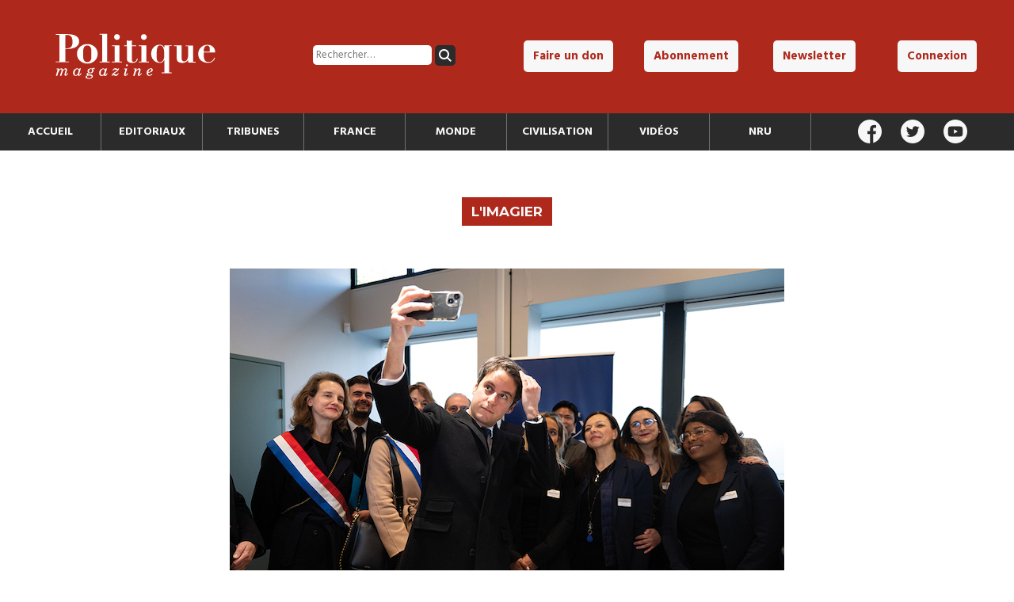

--- FILE ---
content_type: text/html; charset=UTF-8
request_url: https://politiquemagazine.fr/imagier/mais-bon-il-savait-jouer-la-comedie-lui-aussi-comme-lors-de-cette-inauguration-dune-antenne-de-france-services-a-sceaux/
body_size: 8211
content:
	
<!DOCTYPE html>
<html lang="fr-FR" id="top">

<head>

	<meta charset="utf-8">
	<meta name="viewport" content="width=device-width, initial-scale=1">

	

	<link rel="pingback" href="https://politiquemagazine.fr/xmlrpc.php" />

	<link rel="stylesheet" href="https://politiquemagazine.fr/wp-content/themes/polmag/style.css">

	<link rel="stylesheet" href="https://politiquemagazine.fr/wp-content/themes/polmag/style_responsive.css">

	<link rel="stylesheet" href="https://politiquemagazine.fr/wp-content/themes/polmag/style_print.css" media="print">

	<link rel="icon" type="image/png" href="https://politiquemagazine.fr/favicon.png" />

	<script src="https://js.stripe.com/v3/"></script>

	<!-- Global site tag (gtag.js) - Google Analytics -->
	<script async src="https://www.googletagmanager.com/gtag/js?id=UA-109692330-1"></script>
	<script>
	  window.dataLayer = window.dataLayer || [];
	  function gtag(){dataLayer.push(arguments);}
	  gtag('js', new Date());

	  gtag('config', 'UA-109692330-1');
	</script>
			
	<meta name='robots' content='index, follow, max-image-preview:large, max-snippet:-1, max-video-preview:-1' />
<meta property="og:title" content="Mais bon, il savait jouer la comédie, lui aussi, comme lors de cette inauguration d&rsquo;une antenne de France services à Sceaux."/>
<meta property="og:description" content=""/>
<meta property="og:type" content="article"/>
<meta property="og:article:published_time" content="2024-05-12 20:32:52"/>
<meta property="og:article:modified_time" content="2024-05-12 20:32:52"/>
<meta name="twitter:card" content="summary">
<meta name="twitter:title" content="Mais bon, il savait jouer la comédie, lui aussi, comme lors de cette inauguration d&rsquo;une antenne de France services à Sceaux."/>
<meta name="twitter:description" content=""/>
<meta name="author" content="Thierry DeCruzy"/>

	<!-- This site is optimized with the Yoast SEO plugin v26.6 - https://yoast.com/wordpress/plugins/seo/ -->
	<title>Mais bon, il savait jouer la comédie, lui aussi, comme lors de cette inauguration d&#039;une antenne de France services à Sceaux. - Politique Magazine</title>
	<link rel="canonical" href="https://politiquemagazine.fr/imagier/mais-bon-il-savait-jouer-la-comedie-lui-aussi-comme-lors-de-cette-inauguration-dune-antenne-de-france-services-a-sceaux/" />
	<meta property="og:url" content="https://politiquemagazine.fr/imagier/mais-bon-il-savait-jouer-la-comedie-lui-aussi-comme-lors-de-cette-inauguration-dune-antenne-de-france-services-a-sceaux/" />
	<meta property="og:site_name" content="Politique Magazine" />
	<meta property="article:publisher" content="https://www.facebook.com/Politique-magazine-311150515608254/" />
	<meta name="twitter:site" content="@Politique_mag" />
	<script type="application/ld+json" class="yoast-schema-graph">{"@context":"https://schema.org","@graph":[{"@type":"WebPage","@id":"https://politiquemagazine.fr/imagier/mais-bon-il-savait-jouer-la-comedie-lui-aussi-comme-lors-de-cette-inauguration-dune-antenne-de-france-services-a-sceaux/","url":"https://politiquemagazine.fr/imagier/mais-bon-il-savait-jouer-la-comedie-lui-aussi-comme-lors-de-cette-inauguration-dune-antenne-de-france-services-a-sceaux/","name":"Mais bon, il savait jouer la comédie, lui aussi, comme lors de cette inauguration d'une antenne de France services à Sceaux. - Politique Magazine","isPartOf":{"@id":"https://politiquemagazine.fr/#website"},"datePublished":"2024-05-12T18:32:52+00:00","breadcrumb":{"@id":"https://politiquemagazine.fr/imagier/mais-bon-il-savait-jouer-la-comedie-lui-aussi-comme-lors-de-cette-inauguration-dune-antenne-de-france-services-a-sceaux/#breadcrumb"},"inLanguage":"fr-FR","potentialAction":[{"@type":"ReadAction","target":["https://politiquemagazine.fr/imagier/mais-bon-il-savait-jouer-la-comedie-lui-aussi-comme-lors-de-cette-inauguration-dune-antenne-de-france-services-a-sceaux/"]}]},{"@type":"BreadcrumbList","@id":"https://politiquemagazine.fr/imagier/mais-bon-il-savait-jouer-la-comedie-lui-aussi-comme-lors-de-cette-inauguration-dune-antenne-de-france-services-a-sceaux/#breadcrumb","itemListElement":[{"@type":"ListItem","position":1,"name":"Accueil","item":"https://politiquemagazine.fr/"},{"@type":"ListItem","position":2,"name":"Imagiers","item":"https://politiquemagazine.fr/imagier/"},{"@type":"ListItem","position":3,"name":"Mais bon, il savait jouer la comédie, lui aussi, comme lors de cette inauguration d&rsquo;une antenne de France services à Sceaux."}]},{"@type":"WebSite","@id":"https://politiquemagazine.fr/#website","url":"https://politiquemagazine.fr/","name":"Politique Magazine","description":"Tout sur l&#039;actualité politique, économique et culturelle","potentialAction":[{"@type":"SearchAction","target":{"@type":"EntryPoint","urlTemplate":"https://politiquemagazine.fr/?s={search_term_string}"},"query-input":{"@type":"PropertyValueSpecification","valueRequired":true,"valueName":"search_term_string"}}],"inLanguage":"fr-FR"}]}</script>
	<!-- / Yoast SEO plugin. -->


<link rel='dns-prefetch' href='//ajax.googleapis.com' />
<link rel="alternate" title="oEmbed (JSON)" type="application/json+oembed" href="https://politiquemagazine.fr/wp-json/oembed/1.0/embed?url=https%3A%2F%2Fpolitiquemagazine.fr%2Fimagier%2Fmais-bon-il-savait-jouer-la-comedie-lui-aussi-comme-lors-de-cette-inauguration-dune-antenne-de-france-services-a-sceaux%2F" />
<link rel="alternate" title="oEmbed (XML)" type="text/xml+oembed" href="https://politiquemagazine.fr/wp-json/oembed/1.0/embed?url=https%3A%2F%2Fpolitiquemagazine.fr%2Fimagier%2Fmais-bon-il-savait-jouer-la-comedie-lui-aussi-comme-lors-de-cette-inauguration-dune-antenne-de-france-services-a-sceaux%2F&#038;format=xml" />
<style id='wp-img-auto-sizes-contain-inline-css' type='text/css'>
img:is([sizes=auto i],[sizes^="auto," i]){contain-intrinsic-size:3000px 1500px}
/*# sourceURL=wp-img-auto-sizes-contain-inline-css */
</style>
<style id='wp-emoji-styles-inline-css' type='text/css'>

	img.wp-smiley, img.emoji {
		display: inline !important;
		border: none !important;
		box-shadow: none !important;
		height: 1em !important;
		width: 1em !important;
		margin: 0 0.07em !important;
		vertical-align: -0.1em !important;
		background: none !important;
		padding: 0 !important;
	}
/*# sourceURL=wp-emoji-styles-inline-css */
</style>
<style id='wp-block-library-inline-css' type='text/css'>
:root{--wp-block-synced-color:#7a00df;--wp-block-synced-color--rgb:122,0,223;--wp-bound-block-color:var(--wp-block-synced-color);--wp-editor-canvas-background:#ddd;--wp-admin-theme-color:#007cba;--wp-admin-theme-color--rgb:0,124,186;--wp-admin-theme-color-darker-10:#006ba1;--wp-admin-theme-color-darker-10--rgb:0,107,160.5;--wp-admin-theme-color-darker-20:#005a87;--wp-admin-theme-color-darker-20--rgb:0,90,135;--wp-admin-border-width-focus:2px}@media (min-resolution:192dpi){:root{--wp-admin-border-width-focus:1.5px}}.wp-element-button{cursor:pointer}:root .has-very-light-gray-background-color{background-color:#eee}:root .has-very-dark-gray-background-color{background-color:#313131}:root .has-very-light-gray-color{color:#eee}:root .has-very-dark-gray-color{color:#313131}:root .has-vivid-green-cyan-to-vivid-cyan-blue-gradient-background{background:linear-gradient(135deg,#00d084,#0693e3)}:root .has-purple-crush-gradient-background{background:linear-gradient(135deg,#34e2e4,#4721fb 50%,#ab1dfe)}:root .has-hazy-dawn-gradient-background{background:linear-gradient(135deg,#faaca8,#dad0ec)}:root .has-subdued-olive-gradient-background{background:linear-gradient(135deg,#fafae1,#67a671)}:root .has-atomic-cream-gradient-background{background:linear-gradient(135deg,#fdd79a,#004a59)}:root .has-nightshade-gradient-background{background:linear-gradient(135deg,#330968,#31cdcf)}:root .has-midnight-gradient-background{background:linear-gradient(135deg,#020381,#2874fc)}:root{--wp--preset--font-size--normal:16px;--wp--preset--font-size--huge:42px}.has-regular-font-size{font-size:1em}.has-larger-font-size{font-size:2.625em}.has-normal-font-size{font-size:var(--wp--preset--font-size--normal)}.has-huge-font-size{font-size:var(--wp--preset--font-size--huge)}.has-text-align-center{text-align:center}.has-text-align-left{text-align:left}.has-text-align-right{text-align:right}.has-fit-text{white-space:nowrap!important}#end-resizable-editor-section{display:none}.aligncenter{clear:both}.items-justified-left{justify-content:flex-start}.items-justified-center{justify-content:center}.items-justified-right{justify-content:flex-end}.items-justified-space-between{justify-content:space-between}.screen-reader-text{border:0;clip-path:inset(50%);height:1px;margin:-1px;overflow:hidden;padding:0;position:absolute;width:1px;word-wrap:normal!important}.screen-reader-text:focus{background-color:#ddd;clip-path:none;color:#444;display:block;font-size:1em;height:auto;left:5px;line-height:normal;padding:15px 23px 14px;text-decoration:none;top:5px;width:auto;z-index:100000}html :where(.has-border-color){border-style:solid}html :where([style*=border-top-color]){border-top-style:solid}html :where([style*=border-right-color]){border-right-style:solid}html :where([style*=border-bottom-color]){border-bottom-style:solid}html :where([style*=border-left-color]){border-left-style:solid}html :where([style*=border-width]){border-style:solid}html :where([style*=border-top-width]){border-top-style:solid}html :where([style*=border-right-width]){border-right-style:solid}html :where([style*=border-bottom-width]){border-bottom-style:solid}html :where([style*=border-left-width]){border-left-style:solid}html :where(img[class*=wp-image-]){height:auto;max-width:100%}:where(figure){margin:0 0 1em}html :where(.is-position-sticky){--wp-admin--admin-bar--position-offset:var(--wp-admin--admin-bar--height,0px)}@media screen and (max-width:600px){html :where(.is-position-sticky){--wp-admin--admin-bar--position-offset:0px}}
/*wp_block_styles_on_demand_placeholder:6975990843867*/
/*# sourceURL=wp-block-library-inline-css */
</style>
<style id='classic-theme-styles-inline-css' type='text/css'>
/*! This file is auto-generated */
.wp-block-button__link{color:#fff;background-color:#32373c;border-radius:9999px;box-shadow:none;text-decoration:none;padding:calc(.667em + 2px) calc(1.333em + 2px);font-size:1.125em}.wp-block-file__button{background:#32373c;color:#fff;text-decoration:none}
/*# sourceURL=/wp-includes/css/classic-themes.min.css */
</style>
<link rel='stylesheet' id='contact-form-7-css' href='https://politiquemagazine.fr/wp-content/plugins/contact-form-7/includes/css/styles.css?ver=6.1.4' type='text/css' media='all' />
<link rel='stylesheet' id='woocommerce-layout-css' href='https://politiquemagazine.fr/wp-content/plugins/woocommerce/assets/css/woocommerce-layout.css?ver=10.4.3' type='text/css' media='all' />
<link rel='stylesheet' id='woocommerce-smallscreen-css' href='https://politiquemagazine.fr/wp-content/plugins/woocommerce/assets/css/woocommerce-smallscreen.css?ver=10.4.3' type='text/css' media='only screen and (max-width: 768px)' />
<link rel='stylesheet' id='woocommerce-general-css' href='https://politiquemagazine.fr/wp-content/plugins/woocommerce/assets/css/woocommerce.css?ver=10.4.3' type='text/css' media='all' />
<style id='woocommerce-inline-inline-css' type='text/css'>
.woocommerce form .form-row .required { visibility: visible; }
/*# sourceURL=woocommerce-inline-inline-css */
</style>
<script type="text/javascript" src="https://ajax.googleapis.com/ajax/libs/jquery/3.1.0/jquery.min.js" id="jquery-js"></script>
<script type="text/javascript" src="https://politiquemagazine.fr/wp-content/plugins/woocommerce/assets/js/jquery-blockui/jquery.blockUI.min.js?ver=2.7.0-wc.10.4.3" id="wc-jquery-blockui-js" defer="defer" data-wp-strategy="defer"></script>
<script type="text/javascript" id="wc-add-to-cart-js-extra">
/* <![CDATA[ */
var wc_add_to_cart_params = {"ajax_url":"/wp-admin/admin-ajax.php","wc_ajax_url":"/?wc-ajax=%%endpoint%%","i18n_view_cart":"Voir le panier","cart_url":"https://politiquemagazine.fr/panier/","is_cart":"","cart_redirect_after_add":"no"};
//# sourceURL=wc-add-to-cart-js-extra
/* ]]> */
</script>
<script type="text/javascript" src="https://politiquemagazine.fr/wp-content/plugins/woocommerce/assets/js/frontend/add-to-cart.min.js?ver=10.4.3" id="wc-add-to-cart-js" defer="defer" data-wp-strategy="defer"></script>
<script type="text/javascript" src="https://politiquemagazine.fr/wp-content/plugins/woocommerce/assets/js/js-cookie/js.cookie.min.js?ver=2.1.4-wc.10.4.3" id="wc-js-cookie-js" defer="defer" data-wp-strategy="defer"></script>
<script type="text/javascript" id="woocommerce-js-extra">
/* <![CDATA[ */
var woocommerce_params = {"ajax_url":"/wp-admin/admin-ajax.php","wc_ajax_url":"/?wc-ajax=%%endpoint%%","i18n_password_show":"Afficher le mot de passe","i18n_password_hide":"Masquer le mot de passe"};
//# sourceURL=woocommerce-js-extra
/* ]]> */
</script>
<script type="text/javascript" src="https://politiquemagazine.fr/wp-content/plugins/woocommerce/assets/js/frontend/woocommerce.min.js?ver=10.4.3" id="woocommerce-js" defer="defer" data-wp-strategy="defer"></script>
<script type="text/javascript" id="custom-script-js-extra">
/* <![CDATA[ */
var frontAjax = {"url":"https://politiquemagazine.fr/wp-admin/admin-ajax.php"};
//# sourceURL=custom-script-js-extra
/* ]]> */
</script>
<script type="text/javascript" src="https://politiquemagazine.fr/wp-content/themes/polmag/script.js" id="custom-script-js"></script>
<link rel="https://api.w.org/" href="https://politiquemagazine.fr/wp-json/" /><link rel="alternate" title="JSON" type="application/json" href="https://politiquemagazine.fr/wp-json/wp/v2/imagier/31388" /><link rel="EditURI" type="application/rsd+xml" title="RSD" href="https://politiquemagazine.fr/xmlrpc.php?rsd" />
<meta name="generator" content="WordPress 6.9" />
<meta name="generator" content="WooCommerce 10.4.3" />
<link rel='shortlink' href='https://politiquemagazine.fr/?p=31388' />
	<noscript><style>.woocommerce-product-gallery{ opacity: 1 !important; }</style></noscript>
	
			<style type="text/css">
			.hide_logout { display: none; }
		</style>
	
</head>

<body data-rsssl=1>

	
	<header id="header">

		<div id="top_header">

			<div id="top_header_logo">
				<a href="https://politiquemagazine.fr">
					<h1>
						<img src="https://politiquemagazine.fr/wp-content/themes/polmag/img/logo_pm.svg" alt="Politique Magazine" />
					</h1>
				</a>
			</div><!--

			--><div id="top_header_search">
				<form role="search" method="get" class="search-form" action="https://politiquemagazine.fr/">
				<label>
					<span class="screen-reader-text">Rechercher :</span>
					<input type="search" class="search-field" placeholder="Rechercher…" value="" name="s" />
				</label>
				<input type="submit" class="search-submit" value="Rechercher" />
			</form>			</div><!--

			--><nav id="top_header_nav">
				<div class="menu-top-menu-container"><ul id="menu-top-menu" class="menu"><li id="menu-item-14581" class="menu-item menu-item-type-post_type menu-item-object-page menu-item-14581"><a href="https://politiquemagazine.fr/faire-un-don/">Faire un don</a></li>
<li id="menu-item-14580" class="menu-item menu-item-type-post_type menu-item-object-page menu-item-14580"><a href="https://politiquemagazine.fr/abonnement/">Abonnement</a></li>
<li id="menu-item-14584" class="open_newsletter_box menu-item menu-item-type-custom menu-item-object-custom menu-item-14584"><a href="#">Newsletter</a></li>
<li id="menu-item-14582" class="hide_login menu-item menu-item-type-post_type menu-item-object-page menu-item-14582"><a href="https://politiquemagazine.fr/connexion/">Connexion</a></li>
<li id="menu-item-14583" class="hide_logout menu-item menu-item-type-post_type menu-item-object-page menu-item-14583"><a href="https://politiquemagazine.fr/mon-profil/">Mon profil</a></li>
</ul></div>			</nav>

		</div>

		<div id="header_navbar">

			<nav id="header_nav">

				<div id="header_nav_cont">

					<li id="menu-item-14849" class="menu-item menu-item-type-custom menu-item-object-custom menu-item-14849"><a href="/">Accueil</a></li>
<li id="menu-item-14585" class="menu-item menu-item-type-taxonomy menu-item-object-category menu-item-14585"><a href="https://politiquemagazine.fr/section/editoriaux/">Editoriaux</a></li>
<li id="menu-item-14586" class="menu-item menu-item-type-taxonomy menu-item-object-category menu-item-14586"><a href="https://politiquemagazine.fr/section/tribunes/">Tribunes</a></li>
<li id="menu-item-14757" class="menu-item menu-item-type-taxonomy menu-item-object-category menu-item-14757"><a href="https://politiquemagazine.fr/section/france/">France</a></li>
<li id="menu-item-14758" class="menu-item menu-item-type-taxonomy menu-item-object-category menu-item-14758"><a href="https://politiquemagazine.fr/section/monde/">Monde</a></li>
<li id="menu-item-14756" class="menu-item menu-item-type-taxonomy menu-item-object-category menu-item-14756"><a href="https://politiquemagazine.fr/section/civilisation/">Civilisation</a></li>
<li id="menu-item-14752" class="menu-item menu-item-type-taxonomy menu-item-object-category menu-item-14752"><a href="https://politiquemagazine.fr/section/videos/">Vidéos</a></li>
<li id="menu-item-46795" class="menu-item menu-item-type-taxonomy menu-item-object-category menu-item-46795"><a href="https://politiquemagazine.fr/section/nru/">NRU</a></li>

				</div>

			</nav><!--

			--><div id="header_social">

				<a href="https://www.facebook.com/Politique-magazine-311150515608254/" target="_blank"><img src="https://politiquemagazine.fr/wp-content/themes/polmag/img/icon/facebook_white.svg" alt="Facebook" /></a>
				<a href="https://twitter.com/politique_mag" target="_blank"><img src="https://politiquemagazine.fr/wp-content/themes/polmag/img/icon/twitter_white.svg" alt="Twitter" /></a>
				<a href="https://www.youtube.com/channel/UCYlZgfsklLOeodytYauQONQ/videos" target="_blank"><img src="https://politiquemagazine.fr/wp-content/themes/polmag/img/icon/youtube_white.svg" alt="Youtube" /></a>

			</div>

		</div>

	</header>

	<script src="https://www.google.com/recaptcha/api.js?render=6LdsnG8aAAAAAPEAJngMb1mQRZnjgdnUxqCUAIY0"></script>
	<div id="newsletter_box">

		<h3>Recevez la lettre mensuelle de Politique Magazine</h3>

		<form method="post">

			<input type="email" placeholder="Adresse email" name="email" />
			<input type="submit" class="button_little secondary" value="Valider" />
			<input type="hidden" value="true" name="this_is_newsletter" />

		</form>

		<img src="https://politiquemagazine.fr/wp-content/themes/polmag/img/icon/close.svg" alt="Fermer" id="newsletter_close" />

	</div>

	<div class="header_mobile_cont">

		<div id="header_mobile_main">

			<div class="menu-menu-principal-container"><ul id="menu-menu-principal-1" class="menu"><li class="menu-item menu-item-type-custom menu-item-object-custom menu-item-14849"><a href="/">Accueil</a></li>
<li class="menu-item menu-item-type-taxonomy menu-item-object-category menu-item-14585"><a href="https://politiquemagazine.fr/section/editoriaux/">Editoriaux</a></li>
<li class="menu-item menu-item-type-taxonomy menu-item-object-category menu-item-14586"><a href="https://politiquemagazine.fr/section/tribunes/">Tribunes</a></li>
<li class="menu-item menu-item-type-taxonomy menu-item-object-category menu-item-14757"><a href="https://politiquemagazine.fr/section/france/">France</a></li>
<li class="menu-item menu-item-type-taxonomy menu-item-object-category menu-item-14758"><a href="https://politiquemagazine.fr/section/monde/">Monde</a></li>
<li class="menu-item menu-item-type-taxonomy menu-item-object-category menu-item-14756"><a href="https://politiquemagazine.fr/section/civilisation/">Civilisation</a></li>
<li class="menu-item menu-item-type-taxonomy menu-item-object-category menu-item-14752"><a href="https://politiquemagazine.fr/section/videos/">Vidéos</a></li>
<li class="menu-item menu-item-type-taxonomy menu-item-object-category menu-item-46795"><a href="https://politiquemagazine.fr/section/nru/">NRU</a></li>
</ul></div>
		</div>

		<div class="overlay" id="overlay_menu"></div>

	</div>

	<div id="header_mobile_logo">

		<img src="https://politiquemagazine.fr/wp-content/themes/polmag/img/icon/burger.svg" alt="Menu" id="header_mobile_icon_menu" class="open_menu" />

		<a href="https://politiquemagazine.fr">
			<img src="https://politiquemagazine.fr/wp-content/themes/polmag/img/logo_pm.svg" id="header_mobile_logo_img" alt="Politique Magazine" />
		</a>

		<img src="https://politiquemagazine.fr/wp-content/themes/polmag/img/icon/account.svg" alt="Compte utilisateur" id="header_mobile_icon_account" class="open_menu" />

	</div>

	<div class="header_mobile_cont">

		<div id="header_mobile_user">

			<div id="mobile_header_search">
				<form role="search" aria-label="mobile" method="get" class="search-form" action="https://politiquemagazine.fr/">
				<label>
					<span class="screen-reader-text">Rechercher :</span>
					<input type="search" class="search-field" placeholder="Rechercher…" value="" name="s" />
				</label>
				<input type="submit" class="search-submit" value="Rechercher" />
			</form>			</div>

			<div class="menu-top-menu-container"><ul id="menu-top-menu-1" class="menu"><li class="menu-item menu-item-type-post_type menu-item-object-page menu-item-14581"><a href="https://politiquemagazine.fr/faire-un-don/">Faire un don</a></li>
<li class="menu-item menu-item-type-post_type menu-item-object-page menu-item-14580"><a href="https://politiquemagazine.fr/abonnement/">Abonnement</a></li>
<li class="open_newsletter_box menu-item menu-item-type-custom menu-item-object-custom menu-item-14584"><a href="#">Newsletter</a></li>
<li class="hide_login menu-item menu-item-type-post_type menu-item-object-page menu-item-14582"><a href="https://politiquemagazine.fr/connexion/">Connexion</a></li>
<li class="hide_logout menu-item menu-item-type-post_type menu-item-object-page menu-item-14583"><a href="https://politiquemagazine.fr/mon-profil/">Mon profil</a></li>
</ul></div>
			<div id="header_social">

				<a href="https://www.facebook.com/Politique-magazine-311150515608254/" target="_blank"><img src="https://politiquemagazine.fr/wp-content/themes/polmag/img/icon/facebook_white.svg" alt="Facebook" /></a>
				<a href="https://twitter.com/politique_mag" target="_blank"><img src="https://politiquemagazine.fr/wp-content/themes/polmag/img/icon/twitter_white.svg" alt="Twitter" /></a>
				<a href="https://www.youtube.com/channel/UCYlZgfsklLOeodytYauQONQ/videos" target="_blank"><img src="https://politiquemagazine.fr/wp-content/themes/polmag/img/icon/youtube_white.svg" alt="Youtube" /></a>

			</div>

		</div>

		<div class="overlay" id="overlay_user"></div>

	</div>

	
	
	<section class="main_content">

		<div class="cont_titre">
			<h2>L'imagier</h2>
		</div>

		
			<div class="page_size imagier_archive">

				
				    <div class="imagier_unit">

				    	<img src="https://politiquemagazine.fr/wp-content/uploads/2024/05/imagier3.jpg" alt="Imagier" />

						<p>Mais bon, il savait jouer la comédie, lui aussi, comme lors de cette inauguration d&rsquo;une antenne de France services à Sceaux.</p>

						<div class="article_share">

					    	<p>
					    		PARTAGER &nbsp;&nbsp;
					    		<a href="https://www.facebook.com/sharer/sharer.php?u=https://politiquemagazine.fr/imagier/mais-bon-il-savait-jouer-la-comedie-lui-aussi-comme-lors-de-cette-inauguration-dune-antenne-de-france-services-a-sceaux/" target="_blank" id="share_facebook">Facebook</a>

								<a href="http://twitter.com/share?text=Mais bon, il savait jouer la comédie, lui aussi, comme lors de cette inauguration d&rsquo;une antenne de France services à Sceaux.&url=https://politiquemagazine.fr/imagier/mais-bon-il-savait-jouer-la-comedie-lui-aussi-comme-lors-de-cette-inauguration-dune-antenne-de-france-services-a-sceaux/&hashtags=PolitiqueMagazine" target="_blank" id="share_twitter">Twitter</a>

								<a href="mailto:?subject=Mais+bon%2C+il+savait+jouer+la+com%C3%A9die%2C+lui+aussi%2C+comme+lors+de+cette+inauguration+d%26rsquo%3Bune+antenne+de+France+services+%C3%A0+Sceaux.&amp;body=Lisez l'article de Politique Magazine : https://politiquemagazine.fr/imagier/mais-bon-il-savait-jouer-la-comedie-lui-aussi-comme-lors-de-cette-inauguration-dune-antenne-de-france-services-a-sceaux/" target="_blank" id="share_email">Email</a>
					    	</p>

				    </div>

				    </div><br />

				    
			</div>

			
		<p class="center"><a href="https://politiquemagazine.fr/imagier" class="button">Voir les autres images</a></p>

   	</section>

<footer id="footer" class="standard_section">

			<div class="page_size">

				<div id="footer_social">

					<h3>Suivez Politique Magazine</h3>

					<a href="https://www.facebook.com/Politique-magazine-311150515608254/" target="_blank"><img src="https://politiquemagazine.fr/wp-content/themes/polmag/img/icon/facebook_white.svg" alt="Facebook"></a>
					<a href="https://twitter.com/politique_mag" target="_blank"><img src="https://politiquemagazine.fr/wp-content/themes/polmag/img/icon/twitter_white.svg" alt="Twitter"></a>
					<a href="https://www.youtube.com/channel/UCYlZgfsklLOeodytYauQONQ/videos" target="_blank"><img src="https://politiquemagazine.fr/wp-content/themes/polmag/img/icon/youtube_white.svg" alt="Youtube"></a>
				
				</div><!--

				--><div id="footer_newsletter">

					<h3>Inscription à la newsletter</h3>

					<form method="post">

						<input type="email" placeholder="Adresse email" name="email">
						<input type="submit" class="button_little secondary" value="Valider">
						<input type="hidden" value="true" name="this_is_newsletter">

					</form>

				</div>

				<div class="menu-menu-du-footer-container"><ul id="menu-menu-du-footer" class="menu"><li id="menu-item-14811" class="menu-item menu-item-type-post_type menu-item-object-page menu-item-14811"><a href="/https://politiquemagazine.fr/boutique/">Boutique</a></li>
<li id="menu-item-14596" class="menu-item menu-item-type-post_type menu-item-object-page menu-item-14596"><a href="/https://politiquemagazine.fr/contact/">Contact</a></li>
<li id="menu-item-14597" class="menu-item menu-item-type-post_type menu-item-object-page menu-item-14597"><a href="/https://politiquemagazine.fr/mentions-legales/">Mentions légales</a></li>
<li id="menu-item-14598" class="menu-item menu-item-type-post_type menu-item-object-page menu-item-14598"><a href="/https://politiquemagazine.fr/politique-de-confidentialite/">Politique de confidentialité</a></li>
</ul></div>
			</div>

		</footer>

		<script type="speculationrules">
{"prefetch":[{"source":"document","where":{"and":[{"href_matches":"/*"},{"not":{"href_matches":["/wp-*.php","/wp-admin/*","/wp-content/uploads/*","/wp-content/*","/wp-content/plugins/*","/wp-content/themes/polmag/*","/*\\?(.+)"]}},{"not":{"selector_matches":"a[rel~=\"nofollow\"]"}},{"not":{"selector_matches":".no-prefetch, .no-prefetch a"}}]},"eagerness":"conservative"}]}
</script>
<script type="text/javascript" src="https://politiquemagazine.fr/wp-includes/js/dist/hooks.min.js?ver=dd5603f07f9220ed27f1" id="wp-hooks-js"></script>
<script type="text/javascript" src="https://politiquemagazine.fr/wp-includes/js/dist/i18n.min.js?ver=c26c3dc7bed366793375" id="wp-i18n-js"></script>
<script type="text/javascript" id="wp-i18n-js-after">
/* <![CDATA[ */
wp.i18n.setLocaleData( { 'text direction\u0004ltr': [ 'ltr' ] } );
//# sourceURL=wp-i18n-js-after
/* ]]> */
</script>
<script type="text/javascript" src="https://politiquemagazine.fr/wp-content/plugins/contact-form-7/includes/swv/js/index.js?ver=6.1.4" id="swv-js"></script>
<script type="text/javascript" id="contact-form-7-js-translations">
/* <![CDATA[ */
( function( domain, translations ) {
	var localeData = translations.locale_data[ domain ] || translations.locale_data.messages;
	localeData[""].domain = domain;
	wp.i18n.setLocaleData( localeData, domain );
} )( "contact-form-7", {"translation-revision-date":"2025-02-06 12:02:14+0000","generator":"GlotPress\/4.0.1","domain":"messages","locale_data":{"messages":{"":{"domain":"messages","plural-forms":"nplurals=2; plural=n > 1;","lang":"fr"},"This contact form is placed in the wrong place.":["Ce formulaire de contact est plac\u00e9 dans un mauvais endroit."],"Error:":["Erreur\u00a0:"]}},"comment":{"reference":"includes\/js\/index.js"}} );
//# sourceURL=contact-form-7-js-translations
/* ]]> */
</script>
<script type="text/javascript" id="contact-form-7-js-before">
/* <![CDATA[ */
var wpcf7 = {
    "api": {
        "root": "https:\/\/politiquemagazine.fr\/wp-json\/",
        "namespace": "contact-form-7\/v1"
    }
};
//# sourceURL=contact-form-7-js-before
/* ]]> */
</script>
<script type="text/javascript" src="https://politiquemagazine.fr/wp-content/plugins/contact-form-7/includes/js/index.js?ver=6.1.4" id="contact-form-7-js"></script>
<script type="text/javascript" src="https://politiquemagazine.fr/wp-content/plugins/woocommerce/assets/js/sourcebuster/sourcebuster.min.js?ver=10.4.3" id="sourcebuster-js-js"></script>
<script type="text/javascript" id="wc-order-attribution-js-extra">
/* <![CDATA[ */
var wc_order_attribution = {"params":{"lifetime":1.0e-5,"session":30,"base64":false,"ajaxurl":"https://politiquemagazine.fr/wp-admin/admin-ajax.php","prefix":"wc_order_attribution_","allowTracking":true},"fields":{"source_type":"current.typ","referrer":"current_add.rf","utm_campaign":"current.cmp","utm_source":"current.src","utm_medium":"current.mdm","utm_content":"current.cnt","utm_id":"current.id","utm_term":"current.trm","utm_source_platform":"current.plt","utm_creative_format":"current.fmt","utm_marketing_tactic":"current.tct","session_entry":"current_add.ep","session_start_time":"current_add.fd","session_pages":"session.pgs","session_count":"udata.vst","user_agent":"udata.uag"}};
//# sourceURL=wc-order-attribution-js-extra
/* ]]> */
</script>
<script type="text/javascript" src="https://politiquemagazine.fr/wp-content/plugins/woocommerce/assets/js/frontend/order-attribution.min.js?ver=10.4.3" id="wc-order-attribution-js"></script>
<script type="text/javascript" src="https://www.google.com/recaptcha/api.js?render=6LdsnG8aAAAAAPEAJngMb1mQRZnjgdnUxqCUAIY0&amp;ver=3.0" id="google-recaptcha-js"></script>
<script type="text/javascript" src="https://politiquemagazine.fr/wp-includes/js/dist/vendor/wp-polyfill.min.js?ver=3.15.0" id="wp-polyfill-js"></script>
<script type="text/javascript" id="wpcf7-recaptcha-js-before">
/* <![CDATA[ */
var wpcf7_recaptcha = {
    "sitekey": "6LdsnG8aAAAAAPEAJngMb1mQRZnjgdnUxqCUAIY0",
    "actions": {
        "homepage": "homepage",
        "contactform": "contactform"
    }
};
//# sourceURL=wpcf7-recaptcha-js-before
/* ]]> */
</script>
<script type="text/javascript" src="https://politiquemagazine.fr/wp-content/plugins/contact-form-7/modules/recaptcha/index.js?ver=6.1.4" id="wpcf7-recaptcha-js"></script>
<script id="wp-emoji-settings" type="application/json">
{"baseUrl":"https://s.w.org/images/core/emoji/17.0.2/72x72/","ext":".png","svgUrl":"https://s.w.org/images/core/emoji/17.0.2/svg/","svgExt":".svg","source":{"concatemoji":"https://politiquemagazine.fr/wp-includes/js/wp-emoji-release.min.js?ver=6.9"}}
</script>
<script type="module">
/* <![CDATA[ */
/*! This file is auto-generated */
const a=JSON.parse(document.getElementById("wp-emoji-settings").textContent),o=(window._wpemojiSettings=a,"wpEmojiSettingsSupports"),s=["flag","emoji"];function i(e){try{var t={supportTests:e,timestamp:(new Date).valueOf()};sessionStorage.setItem(o,JSON.stringify(t))}catch(e){}}function c(e,t,n){e.clearRect(0,0,e.canvas.width,e.canvas.height),e.fillText(t,0,0);t=new Uint32Array(e.getImageData(0,0,e.canvas.width,e.canvas.height).data);e.clearRect(0,0,e.canvas.width,e.canvas.height),e.fillText(n,0,0);const a=new Uint32Array(e.getImageData(0,0,e.canvas.width,e.canvas.height).data);return t.every((e,t)=>e===a[t])}function p(e,t){e.clearRect(0,0,e.canvas.width,e.canvas.height),e.fillText(t,0,0);var n=e.getImageData(16,16,1,1);for(let e=0;e<n.data.length;e++)if(0!==n.data[e])return!1;return!0}function u(e,t,n,a){switch(t){case"flag":return n(e,"\ud83c\udff3\ufe0f\u200d\u26a7\ufe0f","\ud83c\udff3\ufe0f\u200b\u26a7\ufe0f")?!1:!n(e,"\ud83c\udde8\ud83c\uddf6","\ud83c\udde8\u200b\ud83c\uddf6")&&!n(e,"\ud83c\udff4\udb40\udc67\udb40\udc62\udb40\udc65\udb40\udc6e\udb40\udc67\udb40\udc7f","\ud83c\udff4\u200b\udb40\udc67\u200b\udb40\udc62\u200b\udb40\udc65\u200b\udb40\udc6e\u200b\udb40\udc67\u200b\udb40\udc7f");case"emoji":return!a(e,"\ud83e\u1fac8")}return!1}function f(e,t,n,a){let r;const o=(r="undefined"!=typeof WorkerGlobalScope&&self instanceof WorkerGlobalScope?new OffscreenCanvas(300,150):document.createElement("canvas")).getContext("2d",{willReadFrequently:!0}),s=(o.textBaseline="top",o.font="600 32px Arial",{});return e.forEach(e=>{s[e]=t(o,e,n,a)}),s}function r(e){var t=document.createElement("script");t.src=e,t.defer=!0,document.head.appendChild(t)}a.supports={everything:!0,everythingExceptFlag:!0},new Promise(t=>{let n=function(){try{var e=JSON.parse(sessionStorage.getItem(o));if("object"==typeof e&&"number"==typeof e.timestamp&&(new Date).valueOf()<e.timestamp+604800&&"object"==typeof e.supportTests)return e.supportTests}catch(e){}return null}();if(!n){if("undefined"!=typeof Worker&&"undefined"!=typeof OffscreenCanvas&&"undefined"!=typeof URL&&URL.createObjectURL&&"undefined"!=typeof Blob)try{var e="postMessage("+f.toString()+"("+[JSON.stringify(s),u.toString(),c.toString(),p.toString()].join(",")+"));",a=new Blob([e],{type:"text/javascript"});const r=new Worker(URL.createObjectURL(a),{name:"wpTestEmojiSupports"});return void(r.onmessage=e=>{i(n=e.data),r.terminate(),t(n)})}catch(e){}i(n=f(s,u,c,p))}t(n)}).then(e=>{for(const n in e)a.supports[n]=e[n],a.supports.everything=a.supports.everything&&a.supports[n],"flag"!==n&&(a.supports.everythingExceptFlag=a.supports.everythingExceptFlag&&a.supports[n]);var t;a.supports.everythingExceptFlag=a.supports.everythingExceptFlag&&!a.supports.flag,a.supports.everything||((t=a.source||{}).concatemoji?r(t.concatemoji):t.wpemoji&&t.twemoji&&(r(t.twemoji),r(t.wpemoji)))});
//# sourceURL=https://politiquemagazine.fr/wp-includes/js/wp-emoji-loader.min.js
/* ]]> */
</script>


--- FILE ---
content_type: text/html; charset=utf-8
request_url: https://www.google.com/recaptcha/api2/anchor?ar=1&k=6LdsnG8aAAAAAPEAJngMb1mQRZnjgdnUxqCUAIY0&co=aHR0cHM6Ly9wb2xpdGlxdWVtYWdhemluZS5mcjo0NDM.&hl=en&v=PoyoqOPhxBO7pBk68S4YbpHZ&size=invisible&anchor-ms=20000&execute-ms=30000&cb=ezm6lc990zmq
body_size: 49605
content:
<!DOCTYPE HTML><html dir="ltr" lang="en"><head><meta http-equiv="Content-Type" content="text/html; charset=UTF-8">
<meta http-equiv="X-UA-Compatible" content="IE=edge">
<title>reCAPTCHA</title>
<style type="text/css">
/* cyrillic-ext */
@font-face {
  font-family: 'Roboto';
  font-style: normal;
  font-weight: 400;
  font-stretch: 100%;
  src: url(//fonts.gstatic.com/s/roboto/v48/KFO7CnqEu92Fr1ME7kSn66aGLdTylUAMa3GUBHMdazTgWw.woff2) format('woff2');
  unicode-range: U+0460-052F, U+1C80-1C8A, U+20B4, U+2DE0-2DFF, U+A640-A69F, U+FE2E-FE2F;
}
/* cyrillic */
@font-face {
  font-family: 'Roboto';
  font-style: normal;
  font-weight: 400;
  font-stretch: 100%;
  src: url(//fonts.gstatic.com/s/roboto/v48/KFO7CnqEu92Fr1ME7kSn66aGLdTylUAMa3iUBHMdazTgWw.woff2) format('woff2');
  unicode-range: U+0301, U+0400-045F, U+0490-0491, U+04B0-04B1, U+2116;
}
/* greek-ext */
@font-face {
  font-family: 'Roboto';
  font-style: normal;
  font-weight: 400;
  font-stretch: 100%;
  src: url(//fonts.gstatic.com/s/roboto/v48/KFO7CnqEu92Fr1ME7kSn66aGLdTylUAMa3CUBHMdazTgWw.woff2) format('woff2');
  unicode-range: U+1F00-1FFF;
}
/* greek */
@font-face {
  font-family: 'Roboto';
  font-style: normal;
  font-weight: 400;
  font-stretch: 100%;
  src: url(//fonts.gstatic.com/s/roboto/v48/KFO7CnqEu92Fr1ME7kSn66aGLdTylUAMa3-UBHMdazTgWw.woff2) format('woff2');
  unicode-range: U+0370-0377, U+037A-037F, U+0384-038A, U+038C, U+038E-03A1, U+03A3-03FF;
}
/* math */
@font-face {
  font-family: 'Roboto';
  font-style: normal;
  font-weight: 400;
  font-stretch: 100%;
  src: url(//fonts.gstatic.com/s/roboto/v48/KFO7CnqEu92Fr1ME7kSn66aGLdTylUAMawCUBHMdazTgWw.woff2) format('woff2');
  unicode-range: U+0302-0303, U+0305, U+0307-0308, U+0310, U+0312, U+0315, U+031A, U+0326-0327, U+032C, U+032F-0330, U+0332-0333, U+0338, U+033A, U+0346, U+034D, U+0391-03A1, U+03A3-03A9, U+03B1-03C9, U+03D1, U+03D5-03D6, U+03F0-03F1, U+03F4-03F5, U+2016-2017, U+2034-2038, U+203C, U+2040, U+2043, U+2047, U+2050, U+2057, U+205F, U+2070-2071, U+2074-208E, U+2090-209C, U+20D0-20DC, U+20E1, U+20E5-20EF, U+2100-2112, U+2114-2115, U+2117-2121, U+2123-214F, U+2190, U+2192, U+2194-21AE, U+21B0-21E5, U+21F1-21F2, U+21F4-2211, U+2213-2214, U+2216-22FF, U+2308-230B, U+2310, U+2319, U+231C-2321, U+2336-237A, U+237C, U+2395, U+239B-23B7, U+23D0, U+23DC-23E1, U+2474-2475, U+25AF, U+25B3, U+25B7, U+25BD, U+25C1, U+25CA, U+25CC, U+25FB, U+266D-266F, U+27C0-27FF, U+2900-2AFF, U+2B0E-2B11, U+2B30-2B4C, U+2BFE, U+3030, U+FF5B, U+FF5D, U+1D400-1D7FF, U+1EE00-1EEFF;
}
/* symbols */
@font-face {
  font-family: 'Roboto';
  font-style: normal;
  font-weight: 400;
  font-stretch: 100%;
  src: url(//fonts.gstatic.com/s/roboto/v48/KFO7CnqEu92Fr1ME7kSn66aGLdTylUAMaxKUBHMdazTgWw.woff2) format('woff2');
  unicode-range: U+0001-000C, U+000E-001F, U+007F-009F, U+20DD-20E0, U+20E2-20E4, U+2150-218F, U+2190, U+2192, U+2194-2199, U+21AF, U+21E6-21F0, U+21F3, U+2218-2219, U+2299, U+22C4-22C6, U+2300-243F, U+2440-244A, U+2460-24FF, U+25A0-27BF, U+2800-28FF, U+2921-2922, U+2981, U+29BF, U+29EB, U+2B00-2BFF, U+4DC0-4DFF, U+FFF9-FFFB, U+10140-1018E, U+10190-1019C, U+101A0, U+101D0-101FD, U+102E0-102FB, U+10E60-10E7E, U+1D2C0-1D2D3, U+1D2E0-1D37F, U+1F000-1F0FF, U+1F100-1F1AD, U+1F1E6-1F1FF, U+1F30D-1F30F, U+1F315, U+1F31C, U+1F31E, U+1F320-1F32C, U+1F336, U+1F378, U+1F37D, U+1F382, U+1F393-1F39F, U+1F3A7-1F3A8, U+1F3AC-1F3AF, U+1F3C2, U+1F3C4-1F3C6, U+1F3CA-1F3CE, U+1F3D4-1F3E0, U+1F3ED, U+1F3F1-1F3F3, U+1F3F5-1F3F7, U+1F408, U+1F415, U+1F41F, U+1F426, U+1F43F, U+1F441-1F442, U+1F444, U+1F446-1F449, U+1F44C-1F44E, U+1F453, U+1F46A, U+1F47D, U+1F4A3, U+1F4B0, U+1F4B3, U+1F4B9, U+1F4BB, U+1F4BF, U+1F4C8-1F4CB, U+1F4D6, U+1F4DA, U+1F4DF, U+1F4E3-1F4E6, U+1F4EA-1F4ED, U+1F4F7, U+1F4F9-1F4FB, U+1F4FD-1F4FE, U+1F503, U+1F507-1F50B, U+1F50D, U+1F512-1F513, U+1F53E-1F54A, U+1F54F-1F5FA, U+1F610, U+1F650-1F67F, U+1F687, U+1F68D, U+1F691, U+1F694, U+1F698, U+1F6AD, U+1F6B2, U+1F6B9-1F6BA, U+1F6BC, U+1F6C6-1F6CF, U+1F6D3-1F6D7, U+1F6E0-1F6EA, U+1F6F0-1F6F3, U+1F6F7-1F6FC, U+1F700-1F7FF, U+1F800-1F80B, U+1F810-1F847, U+1F850-1F859, U+1F860-1F887, U+1F890-1F8AD, U+1F8B0-1F8BB, U+1F8C0-1F8C1, U+1F900-1F90B, U+1F93B, U+1F946, U+1F984, U+1F996, U+1F9E9, U+1FA00-1FA6F, U+1FA70-1FA7C, U+1FA80-1FA89, U+1FA8F-1FAC6, U+1FACE-1FADC, U+1FADF-1FAE9, U+1FAF0-1FAF8, U+1FB00-1FBFF;
}
/* vietnamese */
@font-face {
  font-family: 'Roboto';
  font-style: normal;
  font-weight: 400;
  font-stretch: 100%;
  src: url(//fonts.gstatic.com/s/roboto/v48/KFO7CnqEu92Fr1ME7kSn66aGLdTylUAMa3OUBHMdazTgWw.woff2) format('woff2');
  unicode-range: U+0102-0103, U+0110-0111, U+0128-0129, U+0168-0169, U+01A0-01A1, U+01AF-01B0, U+0300-0301, U+0303-0304, U+0308-0309, U+0323, U+0329, U+1EA0-1EF9, U+20AB;
}
/* latin-ext */
@font-face {
  font-family: 'Roboto';
  font-style: normal;
  font-weight: 400;
  font-stretch: 100%;
  src: url(//fonts.gstatic.com/s/roboto/v48/KFO7CnqEu92Fr1ME7kSn66aGLdTylUAMa3KUBHMdazTgWw.woff2) format('woff2');
  unicode-range: U+0100-02BA, U+02BD-02C5, U+02C7-02CC, U+02CE-02D7, U+02DD-02FF, U+0304, U+0308, U+0329, U+1D00-1DBF, U+1E00-1E9F, U+1EF2-1EFF, U+2020, U+20A0-20AB, U+20AD-20C0, U+2113, U+2C60-2C7F, U+A720-A7FF;
}
/* latin */
@font-face {
  font-family: 'Roboto';
  font-style: normal;
  font-weight: 400;
  font-stretch: 100%;
  src: url(//fonts.gstatic.com/s/roboto/v48/KFO7CnqEu92Fr1ME7kSn66aGLdTylUAMa3yUBHMdazQ.woff2) format('woff2');
  unicode-range: U+0000-00FF, U+0131, U+0152-0153, U+02BB-02BC, U+02C6, U+02DA, U+02DC, U+0304, U+0308, U+0329, U+2000-206F, U+20AC, U+2122, U+2191, U+2193, U+2212, U+2215, U+FEFF, U+FFFD;
}
/* cyrillic-ext */
@font-face {
  font-family: 'Roboto';
  font-style: normal;
  font-weight: 500;
  font-stretch: 100%;
  src: url(//fonts.gstatic.com/s/roboto/v48/KFO7CnqEu92Fr1ME7kSn66aGLdTylUAMa3GUBHMdazTgWw.woff2) format('woff2');
  unicode-range: U+0460-052F, U+1C80-1C8A, U+20B4, U+2DE0-2DFF, U+A640-A69F, U+FE2E-FE2F;
}
/* cyrillic */
@font-face {
  font-family: 'Roboto';
  font-style: normal;
  font-weight: 500;
  font-stretch: 100%;
  src: url(//fonts.gstatic.com/s/roboto/v48/KFO7CnqEu92Fr1ME7kSn66aGLdTylUAMa3iUBHMdazTgWw.woff2) format('woff2');
  unicode-range: U+0301, U+0400-045F, U+0490-0491, U+04B0-04B1, U+2116;
}
/* greek-ext */
@font-face {
  font-family: 'Roboto';
  font-style: normal;
  font-weight: 500;
  font-stretch: 100%;
  src: url(//fonts.gstatic.com/s/roboto/v48/KFO7CnqEu92Fr1ME7kSn66aGLdTylUAMa3CUBHMdazTgWw.woff2) format('woff2');
  unicode-range: U+1F00-1FFF;
}
/* greek */
@font-face {
  font-family: 'Roboto';
  font-style: normal;
  font-weight: 500;
  font-stretch: 100%;
  src: url(//fonts.gstatic.com/s/roboto/v48/KFO7CnqEu92Fr1ME7kSn66aGLdTylUAMa3-UBHMdazTgWw.woff2) format('woff2');
  unicode-range: U+0370-0377, U+037A-037F, U+0384-038A, U+038C, U+038E-03A1, U+03A3-03FF;
}
/* math */
@font-face {
  font-family: 'Roboto';
  font-style: normal;
  font-weight: 500;
  font-stretch: 100%;
  src: url(//fonts.gstatic.com/s/roboto/v48/KFO7CnqEu92Fr1ME7kSn66aGLdTylUAMawCUBHMdazTgWw.woff2) format('woff2');
  unicode-range: U+0302-0303, U+0305, U+0307-0308, U+0310, U+0312, U+0315, U+031A, U+0326-0327, U+032C, U+032F-0330, U+0332-0333, U+0338, U+033A, U+0346, U+034D, U+0391-03A1, U+03A3-03A9, U+03B1-03C9, U+03D1, U+03D5-03D6, U+03F0-03F1, U+03F4-03F5, U+2016-2017, U+2034-2038, U+203C, U+2040, U+2043, U+2047, U+2050, U+2057, U+205F, U+2070-2071, U+2074-208E, U+2090-209C, U+20D0-20DC, U+20E1, U+20E5-20EF, U+2100-2112, U+2114-2115, U+2117-2121, U+2123-214F, U+2190, U+2192, U+2194-21AE, U+21B0-21E5, U+21F1-21F2, U+21F4-2211, U+2213-2214, U+2216-22FF, U+2308-230B, U+2310, U+2319, U+231C-2321, U+2336-237A, U+237C, U+2395, U+239B-23B7, U+23D0, U+23DC-23E1, U+2474-2475, U+25AF, U+25B3, U+25B7, U+25BD, U+25C1, U+25CA, U+25CC, U+25FB, U+266D-266F, U+27C0-27FF, U+2900-2AFF, U+2B0E-2B11, U+2B30-2B4C, U+2BFE, U+3030, U+FF5B, U+FF5D, U+1D400-1D7FF, U+1EE00-1EEFF;
}
/* symbols */
@font-face {
  font-family: 'Roboto';
  font-style: normal;
  font-weight: 500;
  font-stretch: 100%;
  src: url(//fonts.gstatic.com/s/roboto/v48/KFO7CnqEu92Fr1ME7kSn66aGLdTylUAMaxKUBHMdazTgWw.woff2) format('woff2');
  unicode-range: U+0001-000C, U+000E-001F, U+007F-009F, U+20DD-20E0, U+20E2-20E4, U+2150-218F, U+2190, U+2192, U+2194-2199, U+21AF, U+21E6-21F0, U+21F3, U+2218-2219, U+2299, U+22C4-22C6, U+2300-243F, U+2440-244A, U+2460-24FF, U+25A0-27BF, U+2800-28FF, U+2921-2922, U+2981, U+29BF, U+29EB, U+2B00-2BFF, U+4DC0-4DFF, U+FFF9-FFFB, U+10140-1018E, U+10190-1019C, U+101A0, U+101D0-101FD, U+102E0-102FB, U+10E60-10E7E, U+1D2C0-1D2D3, U+1D2E0-1D37F, U+1F000-1F0FF, U+1F100-1F1AD, U+1F1E6-1F1FF, U+1F30D-1F30F, U+1F315, U+1F31C, U+1F31E, U+1F320-1F32C, U+1F336, U+1F378, U+1F37D, U+1F382, U+1F393-1F39F, U+1F3A7-1F3A8, U+1F3AC-1F3AF, U+1F3C2, U+1F3C4-1F3C6, U+1F3CA-1F3CE, U+1F3D4-1F3E0, U+1F3ED, U+1F3F1-1F3F3, U+1F3F5-1F3F7, U+1F408, U+1F415, U+1F41F, U+1F426, U+1F43F, U+1F441-1F442, U+1F444, U+1F446-1F449, U+1F44C-1F44E, U+1F453, U+1F46A, U+1F47D, U+1F4A3, U+1F4B0, U+1F4B3, U+1F4B9, U+1F4BB, U+1F4BF, U+1F4C8-1F4CB, U+1F4D6, U+1F4DA, U+1F4DF, U+1F4E3-1F4E6, U+1F4EA-1F4ED, U+1F4F7, U+1F4F9-1F4FB, U+1F4FD-1F4FE, U+1F503, U+1F507-1F50B, U+1F50D, U+1F512-1F513, U+1F53E-1F54A, U+1F54F-1F5FA, U+1F610, U+1F650-1F67F, U+1F687, U+1F68D, U+1F691, U+1F694, U+1F698, U+1F6AD, U+1F6B2, U+1F6B9-1F6BA, U+1F6BC, U+1F6C6-1F6CF, U+1F6D3-1F6D7, U+1F6E0-1F6EA, U+1F6F0-1F6F3, U+1F6F7-1F6FC, U+1F700-1F7FF, U+1F800-1F80B, U+1F810-1F847, U+1F850-1F859, U+1F860-1F887, U+1F890-1F8AD, U+1F8B0-1F8BB, U+1F8C0-1F8C1, U+1F900-1F90B, U+1F93B, U+1F946, U+1F984, U+1F996, U+1F9E9, U+1FA00-1FA6F, U+1FA70-1FA7C, U+1FA80-1FA89, U+1FA8F-1FAC6, U+1FACE-1FADC, U+1FADF-1FAE9, U+1FAF0-1FAF8, U+1FB00-1FBFF;
}
/* vietnamese */
@font-face {
  font-family: 'Roboto';
  font-style: normal;
  font-weight: 500;
  font-stretch: 100%;
  src: url(//fonts.gstatic.com/s/roboto/v48/KFO7CnqEu92Fr1ME7kSn66aGLdTylUAMa3OUBHMdazTgWw.woff2) format('woff2');
  unicode-range: U+0102-0103, U+0110-0111, U+0128-0129, U+0168-0169, U+01A0-01A1, U+01AF-01B0, U+0300-0301, U+0303-0304, U+0308-0309, U+0323, U+0329, U+1EA0-1EF9, U+20AB;
}
/* latin-ext */
@font-face {
  font-family: 'Roboto';
  font-style: normal;
  font-weight: 500;
  font-stretch: 100%;
  src: url(//fonts.gstatic.com/s/roboto/v48/KFO7CnqEu92Fr1ME7kSn66aGLdTylUAMa3KUBHMdazTgWw.woff2) format('woff2');
  unicode-range: U+0100-02BA, U+02BD-02C5, U+02C7-02CC, U+02CE-02D7, U+02DD-02FF, U+0304, U+0308, U+0329, U+1D00-1DBF, U+1E00-1E9F, U+1EF2-1EFF, U+2020, U+20A0-20AB, U+20AD-20C0, U+2113, U+2C60-2C7F, U+A720-A7FF;
}
/* latin */
@font-face {
  font-family: 'Roboto';
  font-style: normal;
  font-weight: 500;
  font-stretch: 100%;
  src: url(//fonts.gstatic.com/s/roboto/v48/KFO7CnqEu92Fr1ME7kSn66aGLdTylUAMa3yUBHMdazQ.woff2) format('woff2');
  unicode-range: U+0000-00FF, U+0131, U+0152-0153, U+02BB-02BC, U+02C6, U+02DA, U+02DC, U+0304, U+0308, U+0329, U+2000-206F, U+20AC, U+2122, U+2191, U+2193, U+2212, U+2215, U+FEFF, U+FFFD;
}
/* cyrillic-ext */
@font-face {
  font-family: 'Roboto';
  font-style: normal;
  font-weight: 900;
  font-stretch: 100%;
  src: url(//fonts.gstatic.com/s/roboto/v48/KFO7CnqEu92Fr1ME7kSn66aGLdTylUAMa3GUBHMdazTgWw.woff2) format('woff2');
  unicode-range: U+0460-052F, U+1C80-1C8A, U+20B4, U+2DE0-2DFF, U+A640-A69F, U+FE2E-FE2F;
}
/* cyrillic */
@font-face {
  font-family: 'Roboto';
  font-style: normal;
  font-weight: 900;
  font-stretch: 100%;
  src: url(//fonts.gstatic.com/s/roboto/v48/KFO7CnqEu92Fr1ME7kSn66aGLdTylUAMa3iUBHMdazTgWw.woff2) format('woff2');
  unicode-range: U+0301, U+0400-045F, U+0490-0491, U+04B0-04B1, U+2116;
}
/* greek-ext */
@font-face {
  font-family: 'Roboto';
  font-style: normal;
  font-weight: 900;
  font-stretch: 100%;
  src: url(//fonts.gstatic.com/s/roboto/v48/KFO7CnqEu92Fr1ME7kSn66aGLdTylUAMa3CUBHMdazTgWw.woff2) format('woff2');
  unicode-range: U+1F00-1FFF;
}
/* greek */
@font-face {
  font-family: 'Roboto';
  font-style: normal;
  font-weight: 900;
  font-stretch: 100%;
  src: url(//fonts.gstatic.com/s/roboto/v48/KFO7CnqEu92Fr1ME7kSn66aGLdTylUAMa3-UBHMdazTgWw.woff2) format('woff2');
  unicode-range: U+0370-0377, U+037A-037F, U+0384-038A, U+038C, U+038E-03A1, U+03A3-03FF;
}
/* math */
@font-face {
  font-family: 'Roboto';
  font-style: normal;
  font-weight: 900;
  font-stretch: 100%;
  src: url(//fonts.gstatic.com/s/roboto/v48/KFO7CnqEu92Fr1ME7kSn66aGLdTylUAMawCUBHMdazTgWw.woff2) format('woff2');
  unicode-range: U+0302-0303, U+0305, U+0307-0308, U+0310, U+0312, U+0315, U+031A, U+0326-0327, U+032C, U+032F-0330, U+0332-0333, U+0338, U+033A, U+0346, U+034D, U+0391-03A1, U+03A3-03A9, U+03B1-03C9, U+03D1, U+03D5-03D6, U+03F0-03F1, U+03F4-03F5, U+2016-2017, U+2034-2038, U+203C, U+2040, U+2043, U+2047, U+2050, U+2057, U+205F, U+2070-2071, U+2074-208E, U+2090-209C, U+20D0-20DC, U+20E1, U+20E5-20EF, U+2100-2112, U+2114-2115, U+2117-2121, U+2123-214F, U+2190, U+2192, U+2194-21AE, U+21B0-21E5, U+21F1-21F2, U+21F4-2211, U+2213-2214, U+2216-22FF, U+2308-230B, U+2310, U+2319, U+231C-2321, U+2336-237A, U+237C, U+2395, U+239B-23B7, U+23D0, U+23DC-23E1, U+2474-2475, U+25AF, U+25B3, U+25B7, U+25BD, U+25C1, U+25CA, U+25CC, U+25FB, U+266D-266F, U+27C0-27FF, U+2900-2AFF, U+2B0E-2B11, U+2B30-2B4C, U+2BFE, U+3030, U+FF5B, U+FF5D, U+1D400-1D7FF, U+1EE00-1EEFF;
}
/* symbols */
@font-face {
  font-family: 'Roboto';
  font-style: normal;
  font-weight: 900;
  font-stretch: 100%;
  src: url(//fonts.gstatic.com/s/roboto/v48/KFO7CnqEu92Fr1ME7kSn66aGLdTylUAMaxKUBHMdazTgWw.woff2) format('woff2');
  unicode-range: U+0001-000C, U+000E-001F, U+007F-009F, U+20DD-20E0, U+20E2-20E4, U+2150-218F, U+2190, U+2192, U+2194-2199, U+21AF, U+21E6-21F0, U+21F3, U+2218-2219, U+2299, U+22C4-22C6, U+2300-243F, U+2440-244A, U+2460-24FF, U+25A0-27BF, U+2800-28FF, U+2921-2922, U+2981, U+29BF, U+29EB, U+2B00-2BFF, U+4DC0-4DFF, U+FFF9-FFFB, U+10140-1018E, U+10190-1019C, U+101A0, U+101D0-101FD, U+102E0-102FB, U+10E60-10E7E, U+1D2C0-1D2D3, U+1D2E0-1D37F, U+1F000-1F0FF, U+1F100-1F1AD, U+1F1E6-1F1FF, U+1F30D-1F30F, U+1F315, U+1F31C, U+1F31E, U+1F320-1F32C, U+1F336, U+1F378, U+1F37D, U+1F382, U+1F393-1F39F, U+1F3A7-1F3A8, U+1F3AC-1F3AF, U+1F3C2, U+1F3C4-1F3C6, U+1F3CA-1F3CE, U+1F3D4-1F3E0, U+1F3ED, U+1F3F1-1F3F3, U+1F3F5-1F3F7, U+1F408, U+1F415, U+1F41F, U+1F426, U+1F43F, U+1F441-1F442, U+1F444, U+1F446-1F449, U+1F44C-1F44E, U+1F453, U+1F46A, U+1F47D, U+1F4A3, U+1F4B0, U+1F4B3, U+1F4B9, U+1F4BB, U+1F4BF, U+1F4C8-1F4CB, U+1F4D6, U+1F4DA, U+1F4DF, U+1F4E3-1F4E6, U+1F4EA-1F4ED, U+1F4F7, U+1F4F9-1F4FB, U+1F4FD-1F4FE, U+1F503, U+1F507-1F50B, U+1F50D, U+1F512-1F513, U+1F53E-1F54A, U+1F54F-1F5FA, U+1F610, U+1F650-1F67F, U+1F687, U+1F68D, U+1F691, U+1F694, U+1F698, U+1F6AD, U+1F6B2, U+1F6B9-1F6BA, U+1F6BC, U+1F6C6-1F6CF, U+1F6D3-1F6D7, U+1F6E0-1F6EA, U+1F6F0-1F6F3, U+1F6F7-1F6FC, U+1F700-1F7FF, U+1F800-1F80B, U+1F810-1F847, U+1F850-1F859, U+1F860-1F887, U+1F890-1F8AD, U+1F8B0-1F8BB, U+1F8C0-1F8C1, U+1F900-1F90B, U+1F93B, U+1F946, U+1F984, U+1F996, U+1F9E9, U+1FA00-1FA6F, U+1FA70-1FA7C, U+1FA80-1FA89, U+1FA8F-1FAC6, U+1FACE-1FADC, U+1FADF-1FAE9, U+1FAF0-1FAF8, U+1FB00-1FBFF;
}
/* vietnamese */
@font-face {
  font-family: 'Roboto';
  font-style: normal;
  font-weight: 900;
  font-stretch: 100%;
  src: url(//fonts.gstatic.com/s/roboto/v48/KFO7CnqEu92Fr1ME7kSn66aGLdTylUAMa3OUBHMdazTgWw.woff2) format('woff2');
  unicode-range: U+0102-0103, U+0110-0111, U+0128-0129, U+0168-0169, U+01A0-01A1, U+01AF-01B0, U+0300-0301, U+0303-0304, U+0308-0309, U+0323, U+0329, U+1EA0-1EF9, U+20AB;
}
/* latin-ext */
@font-face {
  font-family: 'Roboto';
  font-style: normal;
  font-weight: 900;
  font-stretch: 100%;
  src: url(//fonts.gstatic.com/s/roboto/v48/KFO7CnqEu92Fr1ME7kSn66aGLdTylUAMa3KUBHMdazTgWw.woff2) format('woff2');
  unicode-range: U+0100-02BA, U+02BD-02C5, U+02C7-02CC, U+02CE-02D7, U+02DD-02FF, U+0304, U+0308, U+0329, U+1D00-1DBF, U+1E00-1E9F, U+1EF2-1EFF, U+2020, U+20A0-20AB, U+20AD-20C0, U+2113, U+2C60-2C7F, U+A720-A7FF;
}
/* latin */
@font-face {
  font-family: 'Roboto';
  font-style: normal;
  font-weight: 900;
  font-stretch: 100%;
  src: url(//fonts.gstatic.com/s/roboto/v48/KFO7CnqEu92Fr1ME7kSn66aGLdTylUAMa3yUBHMdazQ.woff2) format('woff2');
  unicode-range: U+0000-00FF, U+0131, U+0152-0153, U+02BB-02BC, U+02C6, U+02DA, U+02DC, U+0304, U+0308, U+0329, U+2000-206F, U+20AC, U+2122, U+2191, U+2193, U+2212, U+2215, U+FEFF, U+FFFD;
}

</style>
<link rel="stylesheet" type="text/css" href="https://www.gstatic.com/recaptcha/releases/PoyoqOPhxBO7pBk68S4YbpHZ/styles__ltr.css">
<script nonce="XTPZmEKcCshpXZUuKlIxCg" type="text/javascript">window['__recaptcha_api'] = 'https://www.google.com/recaptcha/api2/';</script>
<script type="text/javascript" src="https://www.gstatic.com/recaptcha/releases/PoyoqOPhxBO7pBk68S4YbpHZ/recaptcha__en.js" nonce="XTPZmEKcCshpXZUuKlIxCg">
      
    </script></head>
<body><div id="rc-anchor-alert" class="rc-anchor-alert"></div>
<input type="hidden" id="recaptcha-token" value="[base64]">
<script type="text/javascript" nonce="XTPZmEKcCshpXZUuKlIxCg">
      recaptcha.anchor.Main.init("[\x22ainput\x22,[\x22bgdata\x22,\x22\x22,\[base64]/[base64]/[base64]/bmV3IHJbeF0oY1swXSk6RT09Mj9uZXcgclt4XShjWzBdLGNbMV0pOkU9PTM/bmV3IHJbeF0oY1swXSxjWzFdLGNbMl0pOkU9PTQ/[base64]/[base64]/[base64]/[base64]/[base64]/[base64]/[base64]/[base64]\x22,\[base64]\\u003d\x22,\[base64]/Dsj8PO8Ojw69Dc3c3wqjCmMKawrfDisO+w5bClcOxw7jDq8KFXk9vwqnCmRVrPAXDnsOeHsOtw7rDh8Oiw6tCw4rCvMK8wobCgcKNDkLCuTd/w6DCuWbConDDiMOsw7EeYcKRWsK9EEjClAY7w5HCm8Ocwq5jw6vDtMKqwoDDvnAqNcOAwoTClcKow51accO4U3/CmMO+IyjDhcKWf8KzY0dwfm1Aw54HY3pUb8OzfsK/w4DChMKVw5YwX8KLQcKAKSJfFcKMw4zDuVHDq0HCvkbCrmpgJ8KKZsOew6Vjw40pwoJRICnCv8KgaQfDp8KqasKuw7NPw7htJMKkw4HCvsOdwpzDigHDrMK2w5LCscK7WH/[base64]/Cs8KLOMOrOFDDj8K2w6V2F8Kjw7RmwqLDhGxpw4bCuWbDhk7Cp8KYw5fCrDh4BMOlw4AUez/CicKuB2ERw5MeOcOrUTNRZsOkwo1jYMK3w4/Du2vCscKuwqcAw712AMOew5AsQmMmUy5lw5QycRnDjHAhw4bDoMKHXXIxYsKCPcK+GjNFwrTCqWxRVBlLNcKVwrnDiDo0wqJ0w4B7FHvDmEjCvcKjCsK+wpTDrsOZwofDlcO/NgHCusKRdyrCjcOnwrlcwoTDqMKHwoJwRMOXwp1AwpcAwp3DnHU3w7Jme8O/wpgFA8Orw6DCocOQw5gpwqjDsMOzQMKUw71Gwr3CtR4DPcOVw70mw73CpnfCnXnDpRE4wqtfU1zCinrDixYOwrLDi8OfdgpZw7BaJn7Co8Oxw4rClB/DuDfDnwnCrsOlwoJlw6Acw7HCrmjCqcKpUsKDw5Esdm1Aw5w/wqBeWX5LbcK8w65CwqzDgRUnwpDCqGDChVzCmlV7woXCmcKqw6nCpjAWwpRsw7pFCsONwobCncOCwpTCmMKibE0/wr3CosK4Uw3DksOvw7ANw77DqMK4w6ARW2HDrcKiAifCp8KIwppUVjp6w5VzFMKiw7bChsOULHQRwpYjUMODwrNLFyh4w7BMaE3DksK5bhPDiUUkX8O+wpjCisKgw6bDiMO3w59Cw6HDlcOpwpxpw6nDk8OGwqzCnsOffjg3w7rCvsO9wprDpXw6NCtFw73DpsKNOV/DpFvDjsKodUXCiMO1WcKywpnDlMOqw4fCssK5wqZ6w70hwotiw67DkGvCu1bDtlzDucKfw7bDiC5mw7lzesK6D8KMN8OfwrHCv8KDU8KQwqFvBS9jP8OtbMO6w7Ezwo53S8KNwpY9XgBww6lRecKEwrkqw6vDux0/XA3DjcOZwpnCi8OKMwbCrMOQwrkewpMAw6J4F8O2XVlCHcOYU8KxLcOQBjzCi0Aiw6PDkWo/wp5JwptVwqbCgnYNG8OCwrfDo3wBw5nCp2zCs8OjBizDgMOVAXBJS285HMKjwpLDg0bCjcOww7vDh3nDqcOCby3ChUoSwodAw5hTwq7CqMOJwr4EEsKgRhTCu2/[base64]/w7DDqRDCjMKyw6MgwrtEwqzDiD9dK8K1w6jCjH5nGsKcbcKJGE3DtMKkfizClMKWw60two8NPQbCjMOywq09UMO+wq46fcOGS8OgAsOeEjdQw7MCwodgw4fCmTjDhx3DuMKcwqbCkcKjacKsw6vDpErDjsKZDsKEWlMqSH4wAMOCwoXCoDJaw4/CjmHCsA/CrwR0worDqMKfw6tmC3Qjw4bCsVHDi8KGC0I1w7JPYsKRw5oHwq1gw5DDok7Dim5tw5s7wrIyw4rDj8ORwrzDicKDwrd5NsKWw4vCgCDDn8OsWFPCpFLCkMOQHCTCg8K/OUnCvMOCw44EBh0wwpfDhFZoe8ONX8O0wpfCnxbCs8KAdcOHwr3DvCVUKQfCvQXDjsK4wpt3wo7CscOAwr3DmhHDnsKvw7rCuTg4wovCgifDtcKPOw8bLwjDscO5XB/DnMKmwpUKw7HCsGoEw7Byw4jCryPCl8OQw5nChsOONcOgA8OACsOSI8KKw61vZMOJwpjDlVdtecOWEcKoQsO1G8OmLy/CpsKwwpc0fjPCqxjDucOkw6HCsT80wo1fwqPDhDDCvFRzwpLDmsK6w5HDtUJ+w5hhGsKWIMOlwqB3asKwI0Msw7XCjy7DhcKswrEWFcKkPRkywqA4wpomIQTDkgYyw7Uzw6Vnw5nChXPCjkxqw7zDojwJVl/CmHNjworCiGTDtUXDmMKHfm8Nw4zCiyjDnDHDisKOw4/CoMKzw5hIw4h9NTLDiWNLw4XCjsKGIsK1woLCqMKMwrgILMOmEMKIwrlsw70JbRcReh/[base64]/QBLDi2TDkjBYWB5Vw4x5D8ORC8KAw49LAsKROcO0dCQew6DDsMK4w5TDiWnDmCDCiVUAw5INwoBvwq/DkiJ+wrDDhUwbJsOGwo1EwpbDtsKtw6w4w5YqJMKsXFLCmUV/BMKsERMlw5PCocOAb8OwNmQzw5VBesOWBMK7w6ovw5DCs8OeFwkbw68ewonCuBbClcOYUsOgS2bCsMKmwqZYwr5Bw5zDknXDqHJYw6AcAC7DmRU0PsO/w6nDuXQkwq7CiMKGSx83w7vDqMKjwpjDgMKdDxoJwqohwr7ChwQ6ZgvDlTvCusOqw7XDrwNRIMOeD8Ocwp7CkG7CnnnDusKfIExYw4A9LjDDnMOXecK+w6nDg0/DpcKEwqgyHFd8w7LDnsOdwp15wobDpn3DpXTDnxgkwrXDn8KAw4jCl8Kaw6bCg3MEwqscO8KDFGrDpWbDiUoGwosTKGcFJsKZwr9yKGswYC/CriLCjsKIBMKZYE7CrSYVw7dow6jCkWl2w4U2STTCn8K/w6lowqbChMKgcActw5fDksOZw4NWNMKlw698w6XDjsOqwpoew7t/w5rCvMOxfV/DjRzDqcK+YVxywrJJNUrDl8K1NcO4w79Uw4hdw43DusKxw7YTwoXCi8OBw6fCj2pkYyTCgsKywpfDolZsw75VwrfDk3dhwrHDu3bDo8K4wqpXw6XDtcOIwpstesOII8O8wo/CosKZw7FwWDoqwot6w7XCqXnCghA2HjwSFS/[base64]/Ck8OLwrHDik0NHMK3NcKlYMORw4ENcsKuKsK9w7nDjnrCqcKPwq9Qw4nDthpZGyfCusKKwoInRV14wod5w5EVEcKcw57Ct0wqw5AgNgLDjMKow5xPw73DrMOESMKpaXAYHyRhDMOiwoDCicOtXh55w4Myw5/DqsOgw78Dw6nCpx0BwpLCrwXCumPCj8KOwp8TwpfCr8OJwpEsw6XDncKaw77ChsOqEMOtF0fCrnozwq/[base64]/ClF/DgcOZwqbDlxPDtRHDjcOwS8OEw54Rdz1swqYqFQUiw5zCl8KSw7nDlcKVwq7DnMKKwr5ZOsO6w4TDl8Oww7A/[base64]/CmMKswqRiMcO0SMO9wo0AwrvCmMKVOWDDpMKYw5DDm1k5wpMnX8K8wpdFfVfCncKfOn5XwpTCvlZ4wpfDnXLCiC/DpDfCnApQwqnDhsK4wrHCt8KBwr4qZMKzf8Otb8OCDWnCocOkDA4jw5fDqE5jw7k/[base64]/wq8dAsOjf8KMw5TDtxhNwplqFxp3wqbDi8KzM8OmwpAkw7DDq8O/wq/CnSN6H8KiRcOHDDTDjH/DqcOqwo7DrcKhwrDDvMOqJF1HwqhfZTcqasK3ZR7Ct8OQecKCEcKNw5LCgEzDoV0RwpN7w5kdwp/DtmJhG8ORwq7DuEpIw6FfLsKfwp7Cn8OTw458O8KjOShUwoDDqcKxUcKDYcKcJ8KCwrk3w6zDt3snw4JULRk8w6/DlcO5w4LCvk5SO8O4wrXDqcKxRsOuBsOSdzg6wrppw4DCkcKew6LDgsOzN8OQwqsYwr0KQMKmwoLCrXgcesKaLcK1wrZKLCvDmUvDiwrDvhHDrMOmw5Elw67CsMOkw5VSAjzCmCXDpgJmw5cGdz/Ck1TCtsOhw459JHUhw5bCkcKmw4bCoMKIFxwZw4ghw5xDURFUOMKjdBjCrsOtw5PCgsOfwq/[base64]/wrt5GsOowrl7ETvDs0o9w4zDijPCiMOzwq8sGAbCuQZ7w7hXwocpZcOJfsO/wr4jwoJew6h2wptrY0bDlGzDmBHDhFMhw4TDv8K6HsO9w4PDlsOMwqXDlsK2wqrDk8Kaw4bDjcOtFXdwdUt9wr/CoxNkasKgD8OhLcOCwoQSwqjDpSl8wq0pwohTwoleUWYwwogpUWwoRMKVOMOZYk4wwqXDhMKvw7HDoio8L8OWGD3Ds8OCMcKydmvCjMOgw5wcNMOLZ8KEw5wGVsOcU8KPw6kXwpVbwpjDq8OKwqbDjSnDucKhw7xyBMKLZMKFZMKdVH/DlMOaSC5JfBAew7ZnwrLDkMOzwoQSw5jCoBgywqjCk8O1wqDDssO3wrbCt8KxF8KpNMKqEEpjD8OPE8OHBcKmw4d0w7BETyIJR8Kaw5ATTsOrw6LDjMONw7oDNxjCucOWBsOIwqLDvjjDrDUUwqIHwrJxwpABF8KBW8Kgw5ZnSGXDhC/DuknCmMOlTDJgSyoCw5rDql9OfsKCw49GwqBEwpfDtl7CsMO0LcKAVMOVPsOewpZ9wp0HcW4XMkMkwq4Vw78EwqMzbjnDqcKAcMK3w4Zxw5bCnMKVwr3DqVJawpjCkMKYB8KrwozDv8K2CHbCtk3Dt8Kmwp/Ds8KVfsOmHCjCqsO+wr3DnQbCqMOcMwrCpsKkfFoww6gyw6vDkU/Dtm/DiMKtw5cfWW3DvEvCr8KCYMOQCcOgT8OdeSHDhn8xwq1ee8KeARx/ZS9HwonChMKHEXHDosK6w6XDnMO6bXwjRxrDo8OsFsO9e3w3AGcdwpHChkspw7HDpMOeWBMmwp/DqMKIwrJMw4FYw5LCiF03w7cDFBRpw63DvsKMwpjCr2DDuTxCccK9eMOgwozDo8OUw7wsPHR+Z10USsOcT8KPMMOUOkXChMKQbMOiKcKEw4TDmh/CmyBvYUViw6nDssOMNVTCjcK7JXnCtMKzfTHDpxXDg1fDkQDDuMKKwpgkw6jCvVtnIDrDjsOqRMKNwokVel/Cg8KVPhknw5wvBSZHJBgXworCusOqw5kgwo3DgMOTQsOOPMKadTTDu8KOCsO7NcOfw6FFXhTCi8OkK8OULMKuwqNPLxcmwrvDtE8AFMOTwrXDoMKFwotCwrHCkCt5Pj9RJ8K8CcK0w586wpFfYcKebHI2wq3Di3LDjl/Cm8Khw7TCm8OEwo0hw4lgFsOxwprCmMK/f0XClipuwo/DmkkOw50+DcOycsKCdSIFwqQqT8KgwrLCp8O/M8O1ecKHwpVOMnfCkMKWf8KDfMKwY1RowpVuw4wLeMKlwq7CosOswoV/LMKVNhFew4NIw4DCoFDCr8KFw5wKw6DDosKTM8KvCcOKbwtgwplVKiDCi8KaABVqw7jCoMKAY8OMPzrCgV/Cjxsxa8KGT8O9T8OOBcO7UcOII8KAw6DCkzXDgl7DnsKrXUHDvmnDv8K7IsKtwpHDtMKFw7Z8w43DvnoiPmHChMKbw7PDtwzDv8K3wro0LMOZLsOjEsKHw7pZw77DiHbCqEHCvnTDoTzDig/Dn8O1wq5bw4LCv8O6wolYwrJlwoU/wr0Aw6DDgMKlWTjDhjrCuQ7CgMOgesOMB8K5AMOCLcO6CMKEOCBQQhPCvMKDCsOSwo8fMiQCKMODwohAK8OBK8O6M8OmwqXDlsKrw4xzdcOVTD3CsT7DkHfCgFjDvXF7wocpV1YdD8KUwrzDhyTDqwZRwpTCrF/DksKxRsKZwpcqwrLDicKEw6k2w6DCuMOhw7dWwoY1wrvDuMONwpvCvyPDlw/CnMOdXiPCjsKtG8O2wqPClgzDlMKKw65xbMOzw5FNUMOlU8K9wqAuAcK2wrLDi8O+UhvCnFHDnQJuwqwOUU5nKwXDrnLCksO0LQ1kw6Mzwrt9w5TDn8Kaw5xZI8Kow4gqwphdwp3DoiHDrUrDr8K+w5XDtwzCmMOqwpPDuAjDnMKxFMKIOTbDhj/CoVLCt8OHLnJtwq3Dm8OMw6VDUFxgwo7DrnjDn8K0JTvCu8O9w5/CucKcwr3Cg8Krwqw1wrrCo0vCqw7CokfDu8KnNw/DhMKsBcO1fcOlFU5jw7HCklnDlgoOw5vChMO/[base64]/CsMK1LcK9wqB1UX3DlAzCoW1bDsKOD8KIwpbDt3rDp8OXCMOGWiTDoMKGDx4MORTDmR/CmMOswrbDmSDDoB94wolJJEYaDVw1UsK7wrfDvBLCjD/[base64]/DhQ4fwrbCv8KFw5LDkMKAwr8LwoEXOlsLD8OWw47Dp0TCrzQTWynDp8K3eMOiwp/CjMK2wrXDvMOaw7jCnzcEwrFQMcOqTMOSw73Dm0ITwpx+R8KMFMKdwozDt8OVwphWJsKHwpJKecKhbDl3w47CrMK/woDDlAwKUlt2b8KNwoLDvQttw7wES8O3wqR0YMKww7fDpn1PwoYZwox6woAnwqHCm0DClsKhUS7CjXrDn8O0Pn/CpMKURBPCv8OgfmYqw7TCrz7DncO2TsOMUSrCksKxw43DiMKVwozDllI5SVhbHsKcHlkKwplZd8KbwoVlFStAw5XChkIqYzAqwq/[base64]/DiUszwqIbwr7Dg8KJYcOSw5bDjDA/wrZTGm0XwrTDvMOkw4PDrsKWAGXDmk3Cu8K5SjgzClPDgcKTGMO7D05PZQVsSlzDn8OTXF8KEEhYwr3DugTDgMKow5IHw4LCvEF+wp1Jwo9+c3LDs8OHI8OowrzChMKgf8Okd8OAaQ5AGRZ9AhhhwrHCnkrCmUQhGhLDosK5HRrCrsKlek/DkxoyGcOWbTHDncOUwobDk2BMScKMNMKwwog3wqPDs8OaSjtjwp3DpsOkw7YPYnvDjsKdw75JwpbCmcKIK8OddhtXwqXDp8OVw6Fmwp7DgVTDgTFTdcKsw7Q8HWYGDcKMQMO1wpLDpcKYw7/DhsO3w7EuwrnCrsOhFsOhXsOCZhzCq8KywroZw6VSw40NZV7CtT/CgAxOE8O6E07DqsKCA8KzYFjDhcOmFMOABWrDpMOqUzjDninDtMOsLMK6HwvDusKDOXVLei5nTMOTYj02w48PU8KNw4AYw6LCkDpOwqjChsKiw4/DiMKJFcKDRiMAOggBbCbCosOPB0dwIsK/dUbCgMKUw6fDpEQSw6DCm8OWeygOwp41H8KxfcKwbj3DgMKawopjBEvCmsO5HcK0wo4kw4rDqUrCsDfDtCtpw5MlwqbDisOewpo7PlfDqcKfw5TDqA0ow6zCusKMXsK2w5TDvErCk8Ohwp7Cq8K9wpTDh8Oewq/[base64]/DhJfOsOHwo3DjhPDoMOnw5HCkVrCtcKzwosYGGXDssOhCcO2eTNawopnwqvCt8OZwqvCisK6wqBxFsOWwqA8VcOgYgFlZ3/[base64]/DjsK2CQ/CtcKddMOUZ8K8aMK4aA/CpsOfwoAdwrvCnytDBiDCh8Kqw7kvF8K3cVHCkTbDsn4+wrV7TyJnwqg2bcOiXmDCrC/ChcOkw6tdw4Y9w7bCg1DDsMOqwplPwrVOwoQXwrw4bn7CmMK9wqw1GcKlf8Oaw5p7ATMrPCA5XMKgw5cdwpjDgkQNw6TCnUYRIcKMK8KbWMK5UsKLw7dcK8O0w6clwqHDonlOw6p+TsKtw5E7fCBGwqBmC2bDqzV6woJ/dsOxw4rCusOFBVUHw4wANzvDvQ3DqcKvwoUMwowAw4bDrgTCk8OTw4TDncOQVyArw6fCjH/CucOUfyvDvsObJcKUwobCjznCt8O5V8O3J0PDn3NowoPDvsKBQcOwwo7CrcO7w7PCqQgjw6zCohMwwpd/wodJw5vCo8OUJlrDhAtWUR0afRRPNsOFwrgsB8O0w4llw7HDn8K4L8OLwpNaVTwbw4waNQtjw5Y1EcOuOy8LwpfDq8KvwrsOXsOGT8Oew7/Ck8OewpB/wrfDqsKJAMKmwr7DhmbChAoqD8OFATPCllPCrmp4aEvCvMK1wosZw59UUMKETC3CgsKyw7DDnMO9HUfDgcO/[base64]/[base64]/DrALDo3RTwqBdwoZ3wqtwwqjDig8YRsKTc8OKw7rCh8OKw6lowqfDvMK3w5fDv3gMwooiw7zCsnrCunHCk1fChHDDicOCw7/DnMOPbyJdwr0PwqbDhEDCosKowqLDtDVEJg7DpsK/G3stAsOfVS4Kw5vDlj/CqsOaEi7CmMK/DsKMw4zDicO5wpLDkcOjwqzCoG0fwr0DGcO1w4pEwowmwrLCpCnCk8OFSjDDtcOqcSzCnMO6LEJWNsO6ccK+woHCjsOjw5rDoWAvckjDv8KTw6U5wrTDmEHCicKzw6zDv8OWwq43w6LDg8KbejjDiygACCHDiAd3w7AOG33DvQXCo8KTQxHDocKcw44zKzp/L8OJMcKLw7nCiMKMwovCklscbAjCgsKjLsKdwo0EOGzCo8OHwqzDmxNsXB7CucKaQcKPw4jCoGtqwrFYwqjCksOEWMOVw7HCrHDClh8Bw5zDoVZCw4rDqMK1wqrDkMKHG8Oqw4HCoWzCoBfCmX9hwpvCjinCmMK8J1UzaMOFw5jDlgJiZR/[base64]/CvyohTsOoP8KAw4rCnMORZilKw7fDox3CuiPCkzE5Kk0JTR7CmsONRAIrwqnDs2bCv3zDq8KjwojDu8O3UTnCjFbCuDUxEUXCq0TCiz3CpcOpDhrDuMKqw6HDmXV0w4oAw7fCjQ/CucKXHcOpwonDp8Olwr/ClzdKw4zDnS5/[base64]/Dm0XDhsOIw6kqw7NxasObTsK6w5Auwqsaw5nDtTjDhsK4C3Fswr/DpDnCrUzCtgLDhHjDmEzCn8KnwqEBfcOwUmJTBMKgX8KQMg5AAibCiC3DpMOww7jCtQR4wpkacE4Vw6YWwrJUwoPDgEzCiU8Dw7daWGPCucK9w57Ck8OeNlZ9QcK/GF8Kw5prdcKzAcO1YsKEwoRnw6DDv8KIw5NRw48rXcKEw6rDo3XDojQ+w73CmcOIZsKtwqlCJH/CtxXCmMK/HcOMJsKVYAHDrBccHcK+wr7CscOuwrgSw4LCsMKbfMOmJ3BgJsKWGzZyaFXCt8Kkw7d0wpfDjQTDj8Kid8O0w5cBWMKXwpTCjcKQYBLDjl/Ch8OmdsOCw6XDsBzCigAjLMO3N8KywrfDpWPDmsK0wqHCjsOVwpwEJBDCm8OgPn8qLcKHwpQXw7YQwoTClW8fwp0KwpHCkQoMd3cyXFvCjMOxIsKeJQNUw7dvbsORwoAdTsK1wosow6/Dg3JcQMKDMW13JMOaNGrCj0DCr8OhZizDmRohwrdTUS4/wpfDhBXCqVlaDG4/w7DDkC5wwpxlwqlVw5VmZ8Kaw43DrFzDkMOvw4DDs8OLw41WBsO7wpoww7MQwoRedcOgGcOaw5rDscKLw4PDi17CqMObw7fDh8K0wrxaYElKw6jCo03ClsKJeCMlf8OzdVQXwr/DtcKrw5DCjSoHwoUgw7x/wpPDqcKgBkgPw7fDo8OJdMKZw6B7IBLCg8OuMSwew6pRQMK0wrbCmzXCkU3CvsOHGFTDocO/w6/Do8ORaG3Cl8OQw7QuXW/CscKWwq9WwpvCrlZLTmLDrB3CtsOIaSrCjsKAIX1fJcKxB8ODIMOnwqFdw7LCvxx2OsKHP8KuB8OWQMONBhrColXDvW7Dl8KuCMOsFcKPw4x/SMKETcONwpYXw58LGXBIeMOnT23Cu8O6wpXCucKYw4LCnsK2MsKSTsKRLcOXPMOhwoJ0wrzCiWzCnm1rJV/CmMKSJW/DuDAYdnnDk3MrwqoIFsKLSkzDpwh5wqYPwo7CkhzDh8ODw7N+w5INw5QNdRbDm8OTwqQcURsAwqTCg2vCvMOxBcODR8OTwqTCjzh8ESBdVBLCmQfDnyXDqkLDnVIuQhM/dcOZJRbCrFjCo0PDlcKUw5/[base64]/Cgihaw4PClW4mwoEzw6DClBXDvcOuXTc/w7EQw7g3AcOow7JVwpLDgsKWFR8cWmgiRAYuDQrDpMO1O11yw5DDl8O3wpDDi8Oww7Q0w7nCncOBw7zDmcOVInN2w6VHW8OOw5vCiSDCuMOYw4E+woY6BMOTFsK9ZW7Do8KSwqDDv04GaQ8Uw7gcdsKfw73CoMO3Wmgjw4lPKsOPckPDgcKZwpRyBcK/cVzDlcKdBMKCCVAATsKuMQsbDSM5wpbCr8O8ZsOMw5R8QRrCjEvCscKVa1E0wq05MsO6BD3Dj8KYTRZjw63DhsObAk9xOMK5w5gLPAlDWsKlIEnDukzDsGpUY2rDmCI8wp97wrk3DhwXRWzDgsOlwph0aMO/LR9JN8O8amJDwrkUwpfDl3NmVHDDvTLDgcKeYcKVwrjCtCZXZ8OZwqB/ccKcIDXDm3gJA2kTF2bCoMOcw6vDlMKEwpDDv8OOWsKdRFUiw7rCgUFSwo48Y8K/Zn7Ch8KFw4zCnsOMw4nCr8OrCsKuXMOxw5rCsznCpMKDw7RNbHxvwoLDpcOBfMOMIMKLHcKww6llHFwDQAFMRXnDshLDnQ/CmsKCw7XCq3jDhcOKbMKwY8K3FCcawpI8DVUJwqRJwq7DicOewrRxRX7DgMOkwonCsHzDtMKvwo5Lf8K6wq9qBcKGQRrCuAdqwoh4DGDDoDnDkyrCtsOxdcKrLXXDvsODw6zDkgx6w7/CkMOEwrrChMOgRcKDfFZ1N8K1w743DzXDplPCq2bCrsOFVmZlwo4MWUJ/UcK+w5bCtsOMdxPCihYmGxEAPjzDgkpUbxrDvg3CqydTGxzCs8OUw7zCqcKAwoHCqjYew67CmMOHwrsoPcKsQsK/w4sHw6okw4vDrcOQwp9ZGQMyX8KNCwUTw6Vswo9oeAUIawzCv1fCpcKSwp5oODUXwqLCq8Ocw4INw7vChMOnwpIaX8OqanvDlFQ3U2/[base64]/DsCXCnMKgGsK7wrHDmMKsP8KEw6oCw70Mw7BCHsKkwoxIw6s7cHTDt1zDpsO4T8KOw7rDjEDDoQNfTCnDqcOCwq/CvMOgw7vCh8KNwo3Dgj3Dm00dwpUTw4PCqMKPw6TCpsKPwpbCmSjDocO4NkxJMCwaw4bDtjPCisKYKMOjCMOLw5PCisOlNsO/w4LCvXTDtMObScOIPhLCun00wqZswpt9WsOiw77CuRMjwpRQD2xEwrDCvFfDv8KkccOsw6TDjQQrbQLDhXxlSk3DvnNFw74uS8O4wq11QsK/wpBRwpMuA8O+I8KRw6DDtsKhwr8hA2vDrHHCm3UjcUAZw68RwpDCrcKawqc7c8OrwpfCkjvCqh/[base64]/fcOew5zDvEd8ZXXCtcO5YcKSw67Cpy3DkcKrw6HCtcKKVgFaZMKywrkQwqjCoMK1wonCoz7DsMK7wpAwKcOFwrF4Q8KAwrV4csOyIcKFwoV5HMK3ZMOYworCmSYdw5NLw54NwoZfR8O6wpBLwr0/w69+w6TCgMOLwqcFDWHDgcK5w7wlcMKxw747wqwBw6XCln3DmER9woTCkMOwwrVtwqhAacKyGsKgw4/CjRnCoWXDl3vCnsKxXsOucMK1OcKyKcKcw5JPw7fCvMKlw6vChcOww4HDt8O3SCh2w71pbMKtJWzDq8OoQX/DkEoGfMK/PcKdcsKqw6N6w50Lw5x9w5dqG0ZRVGjCrzkAw4DDlsKKcnPDjTjCncKAwrBJwprDn2TCr8OdHcKADR0JGcORYMKDCBXDr0zDqVB3RcKBw53DmMKVwo3Clw/Dr8OZw5PDpUTCvwlNw6F2w7sXwrlZw5XDhMKmw5bDucOiwr8AXh8AK1rCvMOMwqYlfsKTUksQw7R/[base64]/BcKBJgvDvnnCu8KRwrU0US/DsmhOwp3CgcK1wrrDm8KPwobDt8O1wrEmw5LCohDCv8KKV8KBwqN+w4p5w4tdGcOFaW/DuQ5Ww6HCtsOAZVnCpgRswpQPP8OhwrDCnUbCr8K9MzTDuMKBAHXDmMOuYS7CmyXCungEVcORw6R7w7zCkx7CrcK+w7/DvMKGb8KewrNSw5zCs8OSwrpJwqXCisKtTsOuw7A8YcO/[base64]/BsKtwrJnd8OdRMKsSU3Dg8KVwrbDjVt3wpvDksK/[base64]/w73CqMKXUcOXw4HDpxTCjcOHKsOww7bDhBzCpg7CgsOcwrgSwonCjlvCksOIWsOqEDvCl8OZGcOndMOawoZTwqlSw7BeQ13CoE7CoRnClMO8U0pqCXjCrWgpw6kiSyzCmsKWTCkdMcK5w45sw7LClU/Dk8KYw6ptwoLDt8OywpVkNsOZwoJAw7nDnMOqfmrCtDDDjcOEw687ZCvCosK+HjDDmMOvdsKvWjZwK8KowqDDoMKRDA7DkMOyw4l3dB7DnMK2CQnDo8OiZR7DkMOEwqwvwo/DmlXCjgJ3w44TOMOZwqNHw65ELMOsTEsTQl84TMO6VGZbWMK2w41JcDjDmGfCmwsDdnYTwrbChMKIT8OCw6RwGcO8wrMwTUvCpmbChzdYwphrw6/[base64]/DtzEBw4kJLxzCsXnDhsOIwo59MzZ9ODXDvXXCmxXCiMK1YMKTwoDCrBx/wrzCr8KkEsKLUcO5w5dZOMObQjgNMMKEwoViKCVHAsO+w4FONmRHwqLCpkgdw7TDmcKPDMOObn7DonQQRm7CljBZZMOpf8KVNcOGw6XDkMKeJzM/RsK3WzTDisOAwqFtf1xAQMOxSRp0wqnCtsOfSsK1JMKAw7zCrcOyDMKUQcOGwrbCgcO6woRmw7zCulYoZR8AUsKJWMKJb1zDlsOBwpJbGRo/[base64]/CicOqw6fDu8KwFinDpMOhwoTDtHdwGzbClcOLGMOjK0/[base64]/[base64]/[base64]/RMO0WMKxwr5hIWzCnAgCw458wqTDsTJIwq3Dlx7Dt2JcXAjDv37DmTBow7AXT8KLacKSE03Dg8Ojwr/ClcOfwoLDrcKMWsOoXsOVw555wrXDs8OCwq4Cwr7DtMKRF3rCt0gAwozDkQXCiGzCicO3wowzwqrCjzfCvy19BsOhw5/CmcOWHCDCkMO0wrsIw7PDlhDChsO8UMO/[base64]/wrEoPwXClzhDw7woW8OdwrHDv1fDn8KXw6AKw4PCocK0ZAPCmcKXw6/[base64]/DsAAtwq3Dk8OCw4sMJFPDlQ0uw74Cw7zCiQtQc8KmNDlPwr1aCcOVw51Lw6/[base64]/ClwEFY0HDkQbCk8Kswql8wpMOAGkgbcKFw4Nrw6htw5xTdCMZCsOJw6FTw6PDvMOrKcKQXwFhUsOaJQgnXG/DjMO1F8KRBcOwecOAw4rCrcO6w5JJw7B+w7TCrXphbB1lwqbDs8O8wq1ow65wcFQYwozDhWHDmsKxUWLCtsKow6jCoj/CpWfDuMKxK8ObScO3X8KrwppKwo50Tk/[base64]/IsO0woovOWXDi1XCohrDqMKPFnXCj8ORwqMGVhsCBV/DuwzCj8OgDix6wqxaPw/DgcK2w497w7MUesKZw7cIwovCl8OEw688CmZWexXDksKhPBnCqMKswqjCosKjwo1Gf8OvcHFvaxrDlsKIwoxXKVvClMKhwoRCTA5kwrkcP2jDgD/CiGcfw7jDoE3DusKwIsKbw48Rw68KVBxeWDdTwrfDrB9hw5/Cu0bCszhgSRvCk8O0SW7Cj8O1YMOTwpwHw5bCh1I+wpg2w5UFw6bClsKDXVnCpcKZwrXDsjPDlsO0w5XDrsKpA8KWw7HDimcuEsOGwotkQ3pSwqbDmTvCpHQXKh3Ckw/DoBVVFsO2UAckw4JIw6xxwoHDnCrCkB3CpcOeSFhROcOhVDnDll81YmsAwonDhsO8CSQ5CsKBY8Olw5cMw6vDv8OBw7FoITc5H0tXO8OLc8KVdcKeGwPDs2zDiTbCmw1UCB8Kwp1HAFTDhEIqLsKnwrUpZMKxw5ZiwoNrw7/CvMOmwqHDhxjDhlDClxp9w6g2wpnDqMO3w73CkBIrwoPDmm/ClcKHw4Y/[base64]/[base64]/[base64]/[base64]/VjzDlsOXP8OUMsOdaMKvXQrCj1XDkFzCqHIJNDBGWWgLwqlaw5bChgbCnMKuU251KC/Dn8Ktw7E6w4QFXATCpMKuwqDDnsOWwq3CuCrDu8OYw5QZwrjDqsKCwr9vEwbDisKIYcKiO8O+VsOgL8OpbMKbQhRHXhLClgPCusOPVXjCjcK3w7PCvMOFwqTCojXCnA82w4XCkmQHXhfDuFwgw6nCqz/Dph4JJADDvgZhV8Khw4o5AHrCkMOkIMOewpHCi8K8wqHCkcKYwrg9wr8Gwp/CmQF1Em9xMcK0w4lPw4xHw7QGwobCisOyHMKsNMOIVXxsaXMHw6pnK8KrFcOrU8OYw4Iow50uw7XCsRNUDMOtw5jDgcOrwq5YwrDCtH7CjMOYYMKTJF1yXF3CscKow7nDl8KGw4HChj/DgXA/wrw0e8K8wpHDijTCosKRS8KLej7DksO4YB8lwrbDtsKCHH7Ctx9jwp7DlU9/CHllRFh6wrY+TB5/wqrCmBZJKD7DmXnDscO4wrhrwqnDhcODO8KCwpNDwojChy5EwpbDq1TCjhJbw4N5w5pMP8KhaMOTaMKuwpR+wozDuFZgwq/Duh9Lw7guw51becODw4IAJ8KGLsO2woRMJsKAfk/CgQLCkMKmw586DsOTwrjDgDrDmsKZcsK6GsKuwqEDLzVdw71Gw6jCo8Oqwq0Mw614GFIAKTzCiMKtcMKtwr/CtsOxw5UGwrkvIMKbGT3CnsKww5jCjsKEwopGEcK2U2rCtcKXwoDCukZ2JcODHAjDsyLCm8OPJmVhw5dOCMKow43Ch38oAEhlw5fCuhjDlsKFw7fChibCk8OpMSrDtlgow7VEw57CvmLDisODwq/[base64]/DscOyw5/DiRbCuMORFjHCqMKZbS3DpcOBw5IJcsOZw63CpGHDv8OlPMKve8OPwrnDqkjClsKXbcOTw6rCixJdw5ZPSMKGw4jDuhsmw4EdwrbCoVrCsBsEw5/CkGbDnxwVA8KuIE3CpHR9GcKMEHAwJ8KACcOBTwjCiw7DqMOcQ3F1w7dcw6MgGcKkw4nCpcKDUXTCt8O/w7cew5tzwoY8eS3CpcOlwo4lwrzDsx/CimDCpMO1PsO7SWdEAjpLw7HCoAsXw4/Cr8KMwqLDtmBDEEHCosOfI8KswrtcfUMcUcKYE8OXRAVuS3rDn8KocFJUwohFwpV7BcOQw7DDrMOqSsOww5gpEsOkwpvCon7Du0phO1pvDcOow7k7w41oa3kNw6TDqW/CtsO8IMOvSCLCnMKSwokOw4U3WcOLCVDDpkTCv8OSwqIPT8KJKyQow4fCiMKpw6htwqzCtMKVX8OzTyV/woAwA1VFw41qw6HCrFjCjD3CgsOBwr/DvMKiKynDvMKzD1FGwqLCjAAhwpolXidIw6nDnsOpw6DCjsKKQsKfw63CpcOlccK4Y8OEG8KMwqx5dMK4OsKvUsKtFUvCmGXCqmvClMOLITvCvsK/[base64]/DqyhXNyTDqcOAwovCuDobwr4YwokswoHDoMKgV8KyPXrCgsKqw7zDjsKsGMKAaCbClSZffsKmLW1fw6LDl0jDgMOCwpF8ED0Iw5ADwrLCmsOFwpvDuMKvw7R3O8Ohw5ZYwqvDlcOrVsKEw7YeRnbDkBPCvsOFwqfDpwgJw6o0XMOOwpPCl8KMfcOHw5x/w4zCr0YvRSwXM0s1OGnCjsOYwqt8S2DDu8OXGl7ChypmwrTDgMOEwqLDqcK8WjJyJUtaMEkyehLCvcO+KAxawoDDkzTDnMOcO0ZKw6xYwp19wovCj8KPwoRpJXUNAcOJWnYuw7EOIMOaezzDq8Oiw59Cw6XDu8OzbMOnwpLCl1zDsWp1wp/Cp8OIw4HDiQ/DmMO9woHDvsOWCcKFEMKNQ8K5wovDrsOzEcKow43CpcObw4kXWEbCt13DgEsyw4UyAcKWwrhQd8K1w4wxMcOEOsOIwodbwrl2RVTDicKOaGnDsBzClzbCs8KaFMOFwphFwqnDphJqNkwOw6VUw7Y7VMKqJEHDmxR9S37Ds8KwwrdjUMK/NsKAwp4ZVcOxw7JuHX8cwpvCicKjFkHDoMOswq7DrMKTTwZ7w6g4Ez82JSPDpCNDQkF8wo7Dnkp5XGZWbcOHwrLCrMKBwqrDvidOSTvDk8KZJMKyRsKaw5nCigIKw5kYbkHDoQA8w5zCni1Awr/DlCPCssK+QcKdw542w5J6wrEnwqY7wrVWw7rClBARH8ODb8OMJwzCh1jDljc6cTkSwoNjwp48w6ZNw49Ew6DCuMKZYcKZwqHCuBJSw6ARwpTCmgMtwpRKw4XCnsO5AUvCujFLfcO/w55gw50CwqfDs3zDhcKZw5MHNHhowoYJw41UwrQMNycAw5/DqMOcCsOGw7jDqHYzwq9mbTBywpXCsMOYw6Jkw4TDtycZw7XDqApGdcOresKJw4/CqG8fwrfDkyRMGFPChGIGw6Q+wrXDsk58w6srFjDDjMK4wrzCmynDh8OJwrhbVMK5TcOqTCl8w5XDhXbCiMOsS2V2OSgbQX/CsCQdHlkxw5xkZzYBIsKBwpk1w5HDg8KNw4LCl8OJAyNowrjCnMO/[base64]/KAbCsT3DnHRCw4nDhi0hPsO8w5gQwrHCqj3DoTXDv8KFwp1/LUEIc8OVDjrDm8OIHiHDlcObw51kwqgpBsOUw65kG8OTMC5iaMO4w4bDvWo8wqjCoBPDrzDCk1XDgMOLwrdWw6zDphvDqiJqw5ECwrPCucOCw7ILNQnDksKIKCJOCSJFwqg3YnPCu8OYAsK9NGFIwpVPwr9tIMK/YMO9w6LDoMKPw4vDsSYTfcKVKHjChjlFHxBYwr5ER2RXTcOIbUpHTgRrcW1+ZjkzO8OdNyNgwoDDrX/Du8Kgw7wuw7nDpRPDvl9QdsKMwoLCmkIVUMK5MXLCq8OCwq4QwpLCqFgNwq/CvcKkw63Dp8OTDcOHwqTCmV8zM8KGwp83woMZwqA+EBJmRhI6NcKgwpnDpMKnE8K3wpzCuWN8w7zCkEAdwrZRw4Fsw6IhVsOrL8OIwq4yQ8O6wrI4aj5Owr4GKF5Hw5xEPsOswp3Clx7Dn8KmwqvCpy7CnB/CkMO5Y8KWO8Kxw4A7w7EuGcOYw48BZ8Kow6wgw4fDhRfDhUhPNBXDgCoVFsKhwofCicO4e1jDsUF0w45nwowwwp7CjB0tUnPDnsOowo0HwrXDk8KEw7FaYFxLwp/Dv8OLwrXDv8KJwqgKG8Ksw5fDtcOxfMO4KMOgNhpLBsOCw6XCpjwtwrTDkUk1w75kw43DojhPXcK6B8KXY8O/[base64]/[base64]/Dl08SE3ctw5XDj8KZwqdmwpLDu8OzWjzChHzCu8KUOcOyw5zCok7CssO/HsOvQcOVW1BMw6UtasKLEcOMD8KSwqnDlSvDmsOCw5NwO8KzIFLCrR9MwoMXFcO+GTsdSMOWwqpcDlDCjEDDrlDCsCfCmmx+wogLw7/DgB/CkTsKwqFqw63Ctw/[base64]/[base64]/wplZWsKsw53DhzTDhGTDszjDvj/DlMO2WsKJwqbCn8OJwo3Ds8KCw5jCsEvDusOCI8OKLRPDl8K6csKgwpMAXEdIDsOWZcKISl0vJkvDrMKywq3CncOkwoE1w74fHATCnHfDgGzCqsO3worDs0gMwrlPdTVxw5/Dmi3DlgNFHGjDnTB6w6zDviDCkMK4wqLDrBbCm8Kow4M5w4cwwqsYw7vCl8O/[base64]/wr4fPBDDqDIkaMKIw6/DvRZdwqfCrsKJcxvCqzHDsMKAbMKtQ3/DgsKaOBw8G2khdzNGw5LCjVHChD1Ywq/CtRXCgEB0AMKXwqbDlm3Ch2UBw5fDrsObICXCpsO9YcOiK002Q2nDogJkwokGwp7DvSPDs2wDwrzDqsKwScOQKMKkw6fDjsOgw4V8H8KQJMKhBC/CpTjCmx4tJBnDtcOGwq4BdjJSw5bDrFcQUjnClncUMsKJU1dfw5bDkyzCuH4Ww6xrwqgKEyzCi8KgPFQXKwpHw6DDhSZ0wrfDtMOpRmPCg8KCw7/Cl2PDlnrCncKkwoTChsKMw6kOb8K/[base64]/Cu8OIccOTw6IDIcOow6UIbAnDhsOmZMO5V8OMICfDglPDmw/DvGXCusO7C8K9McKSFV/DpxvDvTPDjMOMwrfClMKFw5gwZ8O4w5ZlLBjDs0vCizjCrhLDu1MReFrDk8Osw6rDrcKLwr3ChmNval/Cj1t1UsK+w6TCpMKiwozCvVrDrBUCC3cINFBuZUjDnWTDjsOawqzCpsKkVcKIwpzDrcKGWVnDmzHDrC/Dr8KLF8Ojwo7CucKPw6rDicOiBTd8w7l0w5/DoQpiwofCu8KIw74Sw7sXwrjCpMKEJD7DqX/[base64]/DhMOFEsO5EsO/BGZpXA41w5HCkMOjwppxXMOiwokSw5kQw5/Cg8OZEXRoLV/[base64]/Dr8OWeMOxF8K4w59kfMOEMcOIWsO8Y8OVasO8w5vCkiZgw6VdW8K6LEcoA8OYw5/CkFrDqyVFwq/[base64]/[base64]\\u003d\\u003d\x22],null,[\x22conf\x22,null,\x226LdsnG8aAAAAAPEAJngMb1mQRZnjgdnUxqCUAIY0\x22,0,null,null,null,1,[21,125,63,73,95,87,41,43,42,83,102,105,109,121],[1017145,652],0,null,null,null,null,0,null,0,null,700,1,null,0,\[base64]/76lBhnEnQkZnOKMAhmv8xEZ\x22,0,1,null,null,1,null,0,0,null,null,null,0],\x22https://politiquemagazine.fr:443\x22,null,[3,1,1],null,null,null,1,3600,[\x22https://www.google.com/intl/en/policies/privacy/\x22,\x22https://www.google.com/intl/en/policies/terms/\x22],\x22z1yEN+lZ02N8TUuAxJXY34CTvCYbEgrWq7F7//UgnMI\\u003d\x22,1,0,null,1,1769318170579,0,0,[222],null,[55],\x22RC--2J5AuvNRdjbtg\x22,null,null,null,null,null,\x220dAFcWeA5SNg8DNhMu-uhu8IxUbwA2kjWFzsrE6lEDZHMp1cewd2g-glO9md7N28YDSpTICgt4P8G6TYkyTMuPzYllapT9DRv0mA\x22,1769400970555]");
    </script></body></html>

--- FILE ---
content_type: text/html; charset=utf-8
request_url: https://www.google.com/recaptcha/api2/anchor?ar=1&k=6LdsnG8aAAAAAPEAJngMb1mQRZnjgdnUxqCUAIY0&co=aHR0cHM6Ly9wb2xpdGlxdWVtYWdhemluZS5mcjo0NDM.&hl=en&v=PoyoqOPhxBO7pBk68S4YbpHZ&size=invisible&anchor-ms=20000&execute-ms=30000&cb=66cpyif9mtzr
body_size: 48470
content:
<!DOCTYPE HTML><html dir="ltr" lang="en"><head><meta http-equiv="Content-Type" content="text/html; charset=UTF-8">
<meta http-equiv="X-UA-Compatible" content="IE=edge">
<title>reCAPTCHA</title>
<style type="text/css">
/* cyrillic-ext */
@font-face {
  font-family: 'Roboto';
  font-style: normal;
  font-weight: 400;
  font-stretch: 100%;
  src: url(//fonts.gstatic.com/s/roboto/v48/KFO7CnqEu92Fr1ME7kSn66aGLdTylUAMa3GUBHMdazTgWw.woff2) format('woff2');
  unicode-range: U+0460-052F, U+1C80-1C8A, U+20B4, U+2DE0-2DFF, U+A640-A69F, U+FE2E-FE2F;
}
/* cyrillic */
@font-face {
  font-family: 'Roboto';
  font-style: normal;
  font-weight: 400;
  font-stretch: 100%;
  src: url(//fonts.gstatic.com/s/roboto/v48/KFO7CnqEu92Fr1ME7kSn66aGLdTylUAMa3iUBHMdazTgWw.woff2) format('woff2');
  unicode-range: U+0301, U+0400-045F, U+0490-0491, U+04B0-04B1, U+2116;
}
/* greek-ext */
@font-face {
  font-family: 'Roboto';
  font-style: normal;
  font-weight: 400;
  font-stretch: 100%;
  src: url(//fonts.gstatic.com/s/roboto/v48/KFO7CnqEu92Fr1ME7kSn66aGLdTylUAMa3CUBHMdazTgWw.woff2) format('woff2');
  unicode-range: U+1F00-1FFF;
}
/* greek */
@font-face {
  font-family: 'Roboto';
  font-style: normal;
  font-weight: 400;
  font-stretch: 100%;
  src: url(//fonts.gstatic.com/s/roboto/v48/KFO7CnqEu92Fr1ME7kSn66aGLdTylUAMa3-UBHMdazTgWw.woff2) format('woff2');
  unicode-range: U+0370-0377, U+037A-037F, U+0384-038A, U+038C, U+038E-03A1, U+03A3-03FF;
}
/* math */
@font-face {
  font-family: 'Roboto';
  font-style: normal;
  font-weight: 400;
  font-stretch: 100%;
  src: url(//fonts.gstatic.com/s/roboto/v48/KFO7CnqEu92Fr1ME7kSn66aGLdTylUAMawCUBHMdazTgWw.woff2) format('woff2');
  unicode-range: U+0302-0303, U+0305, U+0307-0308, U+0310, U+0312, U+0315, U+031A, U+0326-0327, U+032C, U+032F-0330, U+0332-0333, U+0338, U+033A, U+0346, U+034D, U+0391-03A1, U+03A3-03A9, U+03B1-03C9, U+03D1, U+03D5-03D6, U+03F0-03F1, U+03F4-03F5, U+2016-2017, U+2034-2038, U+203C, U+2040, U+2043, U+2047, U+2050, U+2057, U+205F, U+2070-2071, U+2074-208E, U+2090-209C, U+20D0-20DC, U+20E1, U+20E5-20EF, U+2100-2112, U+2114-2115, U+2117-2121, U+2123-214F, U+2190, U+2192, U+2194-21AE, U+21B0-21E5, U+21F1-21F2, U+21F4-2211, U+2213-2214, U+2216-22FF, U+2308-230B, U+2310, U+2319, U+231C-2321, U+2336-237A, U+237C, U+2395, U+239B-23B7, U+23D0, U+23DC-23E1, U+2474-2475, U+25AF, U+25B3, U+25B7, U+25BD, U+25C1, U+25CA, U+25CC, U+25FB, U+266D-266F, U+27C0-27FF, U+2900-2AFF, U+2B0E-2B11, U+2B30-2B4C, U+2BFE, U+3030, U+FF5B, U+FF5D, U+1D400-1D7FF, U+1EE00-1EEFF;
}
/* symbols */
@font-face {
  font-family: 'Roboto';
  font-style: normal;
  font-weight: 400;
  font-stretch: 100%;
  src: url(//fonts.gstatic.com/s/roboto/v48/KFO7CnqEu92Fr1ME7kSn66aGLdTylUAMaxKUBHMdazTgWw.woff2) format('woff2');
  unicode-range: U+0001-000C, U+000E-001F, U+007F-009F, U+20DD-20E0, U+20E2-20E4, U+2150-218F, U+2190, U+2192, U+2194-2199, U+21AF, U+21E6-21F0, U+21F3, U+2218-2219, U+2299, U+22C4-22C6, U+2300-243F, U+2440-244A, U+2460-24FF, U+25A0-27BF, U+2800-28FF, U+2921-2922, U+2981, U+29BF, U+29EB, U+2B00-2BFF, U+4DC0-4DFF, U+FFF9-FFFB, U+10140-1018E, U+10190-1019C, U+101A0, U+101D0-101FD, U+102E0-102FB, U+10E60-10E7E, U+1D2C0-1D2D3, U+1D2E0-1D37F, U+1F000-1F0FF, U+1F100-1F1AD, U+1F1E6-1F1FF, U+1F30D-1F30F, U+1F315, U+1F31C, U+1F31E, U+1F320-1F32C, U+1F336, U+1F378, U+1F37D, U+1F382, U+1F393-1F39F, U+1F3A7-1F3A8, U+1F3AC-1F3AF, U+1F3C2, U+1F3C4-1F3C6, U+1F3CA-1F3CE, U+1F3D4-1F3E0, U+1F3ED, U+1F3F1-1F3F3, U+1F3F5-1F3F7, U+1F408, U+1F415, U+1F41F, U+1F426, U+1F43F, U+1F441-1F442, U+1F444, U+1F446-1F449, U+1F44C-1F44E, U+1F453, U+1F46A, U+1F47D, U+1F4A3, U+1F4B0, U+1F4B3, U+1F4B9, U+1F4BB, U+1F4BF, U+1F4C8-1F4CB, U+1F4D6, U+1F4DA, U+1F4DF, U+1F4E3-1F4E6, U+1F4EA-1F4ED, U+1F4F7, U+1F4F9-1F4FB, U+1F4FD-1F4FE, U+1F503, U+1F507-1F50B, U+1F50D, U+1F512-1F513, U+1F53E-1F54A, U+1F54F-1F5FA, U+1F610, U+1F650-1F67F, U+1F687, U+1F68D, U+1F691, U+1F694, U+1F698, U+1F6AD, U+1F6B2, U+1F6B9-1F6BA, U+1F6BC, U+1F6C6-1F6CF, U+1F6D3-1F6D7, U+1F6E0-1F6EA, U+1F6F0-1F6F3, U+1F6F7-1F6FC, U+1F700-1F7FF, U+1F800-1F80B, U+1F810-1F847, U+1F850-1F859, U+1F860-1F887, U+1F890-1F8AD, U+1F8B0-1F8BB, U+1F8C0-1F8C1, U+1F900-1F90B, U+1F93B, U+1F946, U+1F984, U+1F996, U+1F9E9, U+1FA00-1FA6F, U+1FA70-1FA7C, U+1FA80-1FA89, U+1FA8F-1FAC6, U+1FACE-1FADC, U+1FADF-1FAE9, U+1FAF0-1FAF8, U+1FB00-1FBFF;
}
/* vietnamese */
@font-face {
  font-family: 'Roboto';
  font-style: normal;
  font-weight: 400;
  font-stretch: 100%;
  src: url(//fonts.gstatic.com/s/roboto/v48/KFO7CnqEu92Fr1ME7kSn66aGLdTylUAMa3OUBHMdazTgWw.woff2) format('woff2');
  unicode-range: U+0102-0103, U+0110-0111, U+0128-0129, U+0168-0169, U+01A0-01A1, U+01AF-01B0, U+0300-0301, U+0303-0304, U+0308-0309, U+0323, U+0329, U+1EA0-1EF9, U+20AB;
}
/* latin-ext */
@font-face {
  font-family: 'Roboto';
  font-style: normal;
  font-weight: 400;
  font-stretch: 100%;
  src: url(//fonts.gstatic.com/s/roboto/v48/KFO7CnqEu92Fr1ME7kSn66aGLdTylUAMa3KUBHMdazTgWw.woff2) format('woff2');
  unicode-range: U+0100-02BA, U+02BD-02C5, U+02C7-02CC, U+02CE-02D7, U+02DD-02FF, U+0304, U+0308, U+0329, U+1D00-1DBF, U+1E00-1E9F, U+1EF2-1EFF, U+2020, U+20A0-20AB, U+20AD-20C0, U+2113, U+2C60-2C7F, U+A720-A7FF;
}
/* latin */
@font-face {
  font-family: 'Roboto';
  font-style: normal;
  font-weight: 400;
  font-stretch: 100%;
  src: url(//fonts.gstatic.com/s/roboto/v48/KFO7CnqEu92Fr1ME7kSn66aGLdTylUAMa3yUBHMdazQ.woff2) format('woff2');
  unicode-range: U+0000-00FF, U+0131, U+0152-0153, U+02BB-02BC, U+02C6, U+02DA, U+02DC, U+0304, U+0308, U+0329, U+2000-206F, U+20AC, U+2122, U+2191, U+2193, U+2212, U+2215, U+FEFF, U+FFFD;
}
/* cyrillic-ext */
@font-face {
  font-family: 'Roboto';
  font-style: normal;
  font-weight: 500;
  font-stretch: 100%;
  src: url(//fonts.gstatic.com/s/roboto/v48/KFO7CnqEu92Fr1ME7kSn66aGLdTylUAMa3GUBHMdazTgWw.woff2) format('woff2');
  unicode-range: U+0460-052F, U+1C80-1C8A, U+20B4, U+2DE0-2DFF, U+A640-A69F, U+FE2E-FE2F;
}
/* cyrillic */
@font-face {
  font-family: 'Roboto';
  font-style: normal;
  font-weight: 500;
  font-stretch: 100%;
  src: url(//fonts.gstatic.com/s/roboto/v48/KFO7CnqEu92Fr1ME7kSn66aGLdTylUAMa3iUBHMdazTgWw.woff2) format('woff2');
  unicode-range: U+0301, U+0400-045F, U+0490-0491, U+04B0-04B1, U+2116;
}
/* greek-ext */
@font-face {
  font-family: 'Roboto';
  font-style: normal;
  font-weight: 500;
  font-stretch: 100%;
  src: url(//fonts.gstatic.com/s/roboto/v48/KFO7CnqEu92Fr1ME7kSn66aGLdTylUAMa3CUBHMdazTgWw.woff2) format('woff2');
  unicode-range: U+1F00-1FFF;
}
/* greek */
@font-face {
  font-family: 'Roboto';
  font-style: normal;
  font-weight: 500;
  font-stretch: 100%;
  src: url(//fonts.gstatic.com/s/roboto/v48/KFO7CnqEu92Fr1ME7kSn66aGLdTylUAMa3-UBHMdazTgWw.woff2) format('woff2');
  unicode-range: U+0370-0377, U+037A-037F, U+0384-038A, U+038C, U+038E-03A1, U+03A3-03FF;
}
/* math */
@font-face {
  font-family: 'Roboto';
  font-style: normal;
  font-weight: 500;
  font-stretch: 100%;
  src: url(//fonts.gstatic.com/s/roboto/v48/KFO7CnqEu92Fr1ME7kSn66aGLdTylUAMawCUBHMdazTgWw.woff2) format('woff2');
  unicode-range: U+0302-0303, U+0305, U+0307-0308, U+0310, U+0312, U+0315, U+031A, U+0326-0327, U+032C, U+032F-0330, U+0332-0333, U+0338, U+033A, U+0346, U+034D, U+0391-03A1, U+03A3-03A9, U+03B1-03C9, U+03D1, U+03D5-03D6, U+03F0-03F1, U+03F4-03F5, U+2016-2017, U+2034-2038, U+203C, U+2040, U+2043, U+2047, U+2050, U+2057, U+205F, U+2070-2071, U+2074-208E, U+2090-209C, U+20D0-20DC, U+20E1, U+20E5-20EF, U+2100-2112, U+2114-2115, U+2117-2121, U+2123-214F, U+2190, U+2192, U+2194-21AE, U+21B0-21E5, U+21F1-21F2, U+21F4-2211, U+2213-2214, U+2216-22FF, U+2308-230B, U+2310, U+2319, U+231C-2321, U+2336-237A, U+237C, U+2395, U+239B-23B7, U+23D0, U+23DC-23E1, U+2474-2475, U+25AF, U+25B3, U+25B7, U+25BD, U+25C1, U+25CA, U+25CC, U+25FB, U+266D-266F, U+27C0-27FF, U+2900-2AFF, U+2B0E-2B11, U+2B30-2B4C, U+2BFE, U+3030, U+FF5B, U+FF5D, U+1D400-1D7FF, U+1EE00-1EEFF;
}
/* symbols */
@font-face {
  font-family: 'Roboto';
  font-style: normal;
  font-weight: 500;
  font-stretch: 100%;
  src: url(//fonts.gstatic.com/s/roboto/v48/KFO7CnqEu92Fr1ME7kSn66aGLdTylUAMaxKUBHMdazTgWw.woff2) format('woff2');
  unicode-range: U+0001-000C, U+000E-001F, U+007F-009F, U+20DD-20E0, U+20E2-20E4, U+2150-218F, U+2190, U+2192, U+2194-2199, U+21AF, U+21E6-21F0, U+21F3, U+2218-2219, U+2299, U+22C4-22C6, U+2300-243F, U+2440-244A, U+2460-24FF, U+25A0-27BF, U+2800-28FF, U+2921-2922, U+2981, U+29BF, U+29EB, U+2B00-2BFF, U+4DC0-4DFF, U+FFF9-FFFB, U+10140-1018E, U+10190-1019C, U+101A0, U+101D0-101FD, U+102E0-102FB, U+10E60-10E7E, U+1D2C0-1D2D3, U+1D2E0-1D37F, U+1F000-1F0FF, U+1F100-1F1AD, U+1F1E6-1F1FF, U+1F30D-1F30F, U+1F315, U+1F31C, U+1F31E, U+1F320-1F32C, U+1F336, U+1F378, U+1F37D, U+1F382, U+1F393-1F39F, U+1F3A7-1F3A8, U+1F3AC-1F3AF, U+1F3C2, U+1F3C4-1F3C6, U+1F3CA-1F3CE, U+1F3D4-1F3E0, U+1F3ED, U+1F3F1-1F3F3, U+1F3F5-1F3F7, U+1F408, U+1F415, U+1F41F, U+1F426, U+1F43F, U+1F441-1F442, U+1F444, U+1F446-1F449, U+1F44C-1F44E, U+1F453, U+1F46A, U+1F47D, U+1F4A3, U+1F4B0, U+1F4B3, U+1F4B9, U+1F4BB, U+1F4BF, U+1F4C8-1F4CB, U+1F4D6, U+1F4DA, U+1F4DF, U+1F4E3-1F4E6, U+1F4EA-1F4ED, U+1F4F7, U+1F4F9-1F4FB, U+1F4FD-1F4FE, U+1F503, U+1F507-1F50B, U+1F50D, U+1F512-1F513, U+1F53E-1F54A, U+1F54F-1F5FA, U+1F610, U+1F650-1F67F, U+1F687, U+1F68D, U+1F691, U+1F694, U+1F698, U+1F6AD, U+1F6B2, U+1F6B9-1F6BA, U+1F6BC, U+1F6C6-1F6CF, U+1F6D3-1F6D7, U+1F6E0-1F6EA, U+1F6F0-1F6F3, U+1F6F7-1F6FC, U+1F700-1F7FF, U+1F800-1F80B, U+1F810-1F847, U+1F850-1F859, U+1F860-1F887, U+1F890-1F8AD, U+1F8B0-1F8BB, U+1F8C0-1F8C1, U+1F900-1F90B, U+1F93B, U+1F946, U+1F984, U+1F996, U+1F9E9, U+1FA00-1FA6F, U+1FA70-1FA7C, U+1FA80-1FA89, U+1FA8F-1FAC6, U+1FACE-1FADC, U+1FADF-1FAE9, U+1FAF0-1FAF8, U+1FB00-1FBFF;
}
/* vietnamese */
@font-face {
  font-family: 'Roboto';
  font-style: normal;
  font-weight: 500;
  font-stretch: 100%;
  src: url(//fonts.gstatic.com/s/roboto/v48/KFO7CnqEu92Fr1ME7kSn66aGLdTylUAMa3OUBHMdazTgWw.woff2) format('woff2');
  unicode-range: U+0102-0103, U+0110-0111, U+0128-0129, U+0168-0169, U+01A0-01A1, U+01AF-01B0, U+0300-0301, U+0303-0304, U+0308-0309, U+0323, U+0329, U+1EA0-1EF9, U+20AB;
}
/* latin-ext */
@font-face {
  font-family: 'Roboto';
  font-style: normal;
  font-weight: 500;
  font-stretch: 100%;
  src: url(//fonts.gstatic.com/s/roboto/v48/KFO7CnqEu92Fr1ME7kSn66aGLdTylUAMa3KUBHMdazTgWw.woff2) format('woff2');
  unicode-range: U+0100-02BA, U+02BD-02C5, U+02C7-02CC, U+02CE-02D7, U+02DD-02FF, U+0304, U+0308, U+0329, U+1D00-1DBF, U+1E00-1E9F, U+1EF2-1EFF, U+2020, U+20A0-20AB, U+20AD-20C0, U+2113, U+2C60-2C7F, U+A720-A7FF;
}
/* latin */
@font-face {
  font-family: 'Roboto';
  font-style: normal;
  font-weight: 500;
  font-stretch: 100%;
  src: url(//fonts.gstatic.com/s/roboto/v48/KFO7CnqEu92Fr1ME7kSn66aGLdTylUAMa3yUBHMdazQ.woff2) format('woff2');
  unicode-range: U+0000-00FF, U+0131, U+0152-0153, U+02BB-02BC, U+02C6, U+02DA, U+02DC, U+0304, U+0308, U+0329, U+2000-206F, U+20AC, U+2122, U+2191, U+2193, U+2212, U+2215, U+FEFF, U+FFFD;
}
/* cyrillic-ext */
@font-face {
  font-family: 'Roboto';
  font-style: normal;
  font-weight: 900;
  font-stretch: 100%;
  src: url(//fonts.gstatic.com/s/roboto/v48/KFO7CnqEu92Fr1ME7kSn66aGLdTylUAMa3GUBHMdazTgWw.woff2) format('woff2');
  unicode-range: U+0460-052F, U+1C80-1C8A, U+20B4, U+2DE0-2DFF, U+A640-A69F, U+FE2E-FE2F;
}
/* cyrillic */
@font-face {
  font-family: 'Roboto';
  font-style: normal;
  font-weight: 900;
  font-stretch: 100%;
  src: url(//fonts.gstatic.com/s/roboto/v48/KFO7CnqEu92Fr1ME7kSn66aGLdTylUAMa3iUBHMdazTgWw.woff2) format('woff2');
  unicode-range: U+0301, U+0400-045F, U+0490-0491, U+04B0-04B1, U+2116;
}
/* greek-ext */
@font-face {
  font-family: 'Roboto';
  font-style: normal;
  font-weight: 900;
  font-stretch: 100%;
  src: url(//fonts.gstatic.com/s/roboto/v48/KFO7CnqEu92Fr1ME7kSn66aGLdTylUAMa3CUBHMdazTgWw.woff2) format('woff2');
  unicode-range: U+1F00-1FFF;
}
/* greek */
@font-face {
  font-family: 'Roboto';
  font-style: normal;
  font-weight: 900;
  font-stretch: 100%;
  src: url(//fonts.gstatic.com/s/roboto/v48/KFO7CnqEu92Fr1ME7kSn66aGLdTylUAMa3-UBHMdazTgWw.woff2) format('woff2');
  unicode-range: U+0370-0377, U+037A-037F, U+0384-038A, U+038C, U+038E-03A1, U+03A3-03FF;
}
/* math */
@font-face {
  font-family: 'Roboto';
  font-style: normal;
  font-weight: 900;
  font-stretch: 100%;
  src: url(//fonts.gstatic.com/s/roboto/v48/KFO7CnqEu92Fr1ME7kSn66aGLdTylUAMawCUBHMdazTgWw.woff2) format('woff2');
  unicode-range: U+0302-0303, U+0305, U+0307-0308, U+0310, U+0312, U+0315, U+031A, U+0326-0327, U+032C, U+032F-0330, U+0332-0333, U+0338, U+033A, U+0346, U+034D, U+0391-03A1, U+03A3-03A9, U+03B1-03C9, U+03D1, U+03D5-03D6, U+03F0-03F1, U+03F4-03F5, U+2016-2017, U+2034-2038, U+203C, U+2040, U+2043, U+2047, U+2050, U+2057, U+205F, U+2070-2071, U+2074-208E, U+2090-209C, U+20D0-20DC, U+20E1, U+20E5-20EF, U+2100-2112, U+2114-2115, U+2117-2121, U+2123-214F, U+2190, U+2192, U+2194-21AE, U+21B0-21E5, U+21F1-21F2, U+21F4-2211, U+2213-2214, U+2216-22FF, U+2308-230B, U+2310, U+2319, U+231C-2321, U+2336-237A, U+237C, U+2395, U+239B-23B7, U+23D0, U+23DC-23E1, U+2474-2475, U+25AF, U+25B3, U+25B7, U+25BD, U+25C1, U+25CA, U+25CC, U+25FB, U+266D-266F, U+27C0-27FF, U+2900-2AFF, U+2B0E-2B11, U+2B30-2B4C, U+2BFE, U+3030, U+FF5B, U+FF5D, U+1D400-1D7FF, U+1EE00-1EEFF;
}
/* symbols */
@font-face {
  font-family: 'Roboto';
  font-style: normal;
  font-weight: 900;
  font-stretch: 100%;
  src: url(//fonts.gstatic.com/s/roboto/v48/KFO7CnqEu92Fr1ME7kSn66aGLdTylUAMaxKUBHMdazTgWw.woff2) format('woff2');
  unicode-range: U+0001-000C, U+000E-001F, U+007F-009F, U+20DD-20E0, U+20E2-20E4, U+2150-218F, U+2190, U+2192, U+2194-2199, U+21AF, U+21E6-21F0, U+21F3, U+2218-2219, U+2299, U+22C4-22C6, U+2300-243F, U+2440-244A, U+2460-24FF, U+25A0-27BF, U+2800-28FF, U+2921-2922, U+2981, U+29BF, U+29EB, U+2B00-2BFF, U+4DC0-4DFF, U+FFF9-FFFB, U+10140-1018E, U+10190-1019C, U+101A0, U+101D0-101FD, U+102E0-102FB, U+10E60-10E7E, U+1D2C0-1D2D3, U+1D2E0-1D37F, U+1F000-1F0FF, U+1F100-1F1AD, U+1F1E6-1F1FF, U+1F30D-1F30F, U+1F315, U+1F31C, U+1F31E, U+1F320-1F32C, U+1F336, U+1F378, U+1F37D, U+1F382, U+1F393-1F39F, U+1F3A7-1F3A8, U+1F3AC-1F3AF, U+1F3C2, U+1F3C4-1F3C6, U+1F3CA-1F3CE, U+1F3D4-1F3E0, U+1F3ED, U+1F3F1-1F3F3, U+1F3F5-1F3F7, U+1F408, U+1F415, U+1F41F, U+1F426, U+1F43F, U+1F441-1F442, U+1F444, U+1F446-1F449, U+1F44C-1F44E, U+1F453, U+1F46A, U+1F47D, U+1F4A3, U+1F4B0, U+1F4B3, U+1F4B9, U+1F4BB, U+1F4BF, U+1F4C8-1F4CB, U+1F4D6, U+1F4DA, U+1F4DF, U+1F4E3-1F4E6, U+1F4EA-1F4ED, U+1F4F7, U+1F4F9-1F4FB, U+1F4FD-1F4FE, U+1F503, U+1F507-1F50B, U+1F50D, U+1F512-1F513, U+1F53E-1F54A, U+1F54F-1F5FA, U+1F610, U+1F650-1F67F, U+1F687, U+1F68D, U+1F691, U+1F694, U+1F698, U+1F6AD, U+1F6B2, U+1F6B9-1F6BA, U+1F6BC, U+1F6C6-1F6CF, U+1F6D3-1F6D7, U+1F6E0-1F6EA, U+1F6F0-1F6F3, U+1F6F7-1F6FC, U+1F700-1F7FF, U+1F800-1F80B, U+1F810-1F847, U+1F850-1F859, U+1F860-1F887, U+1F890-1F8AD, U+1F8B0-1F8BB, U+1F8C0-1F8C1, U+1F900-1F90B, U+1F93B, U+1F946, U+1F984, U+1F996, U+1F9E9, U+1FA00-1FA6F, U+1FA70-1FA7C, U+1FA80-1FA89, U+1FA8F-1FAC6, U+1FACE-1FADC, U+1FADF-1FAE9, U+1FAF0-1FAF8, U+1FB00-1FBFF;
}
/* vietnamese */
@font-face {
  font-family: 'Roboto';
  font-style: normal;
  font-weight: 900;
  font-stretch: 100%;
  src: url(//fonts.gstatic.com/s/roboto/v48/KFO7CnqEu92Fr1ME7kSn66aGLdTylUAMa3OUBHMdazTgWw.woff2) format('woff2');
  unicode-range: U+0102-0103, U+0110-0111, U+0128-0129, U+0168-0169, U+01A0-01A1, U+01AF-01B0, U+0300-0301, U+0303-0304, U+0308-0309, U+0323, U+0329, U+1EA0-1EF9, U+20AB;
}
/* latin-ext */
@font-face {
  font-family: 'Roboto';
  font-style: normal;
  font-weight: 900;
  font-stretch: 100%;
  src: url(//fonts.gstatic.com/s/roboto/v48/KFO7CnqEu92Fr1ME7kSn66aGLdTylUAMa3KUBHMdazTgWw.woff2) format('woff2');
  unicode-range: U+0100-02BA, U+02BD-02C5, U+02C7-02CC, U+02CE-02D7, U+02DD-02FF, U+0304, U+0308, U+0329, U+1D00-1DBF, U+1E00-1E9F, U+1EF2-1EFF, U+2020, U+20A0-20AB, U+20AD-20C0, U+2113, U+2C60-2C7F, U+A720-A7FF;
}
/* latin */
@font-face {
  font-family: 'Roboto';
  font-style: normal;
  font-weight: 900;
  font-stretch: 100%;
  src: url(//fonts.gstatic.com/s/roboto/v48/KFO7CnqEu92Fr1ME7kSn66aGLdTylUAMa3yUBHMdazQ.woff2) format('woff2');
  unicode-range: U+0000-00FF, U+0131, U+0152-0153, U+02BB-02BC, U+02C6, U+02DA, U+02DC, U+0304, U+0308, U+0329, U+2000-206F, U+20AC, U+2122, U+2191, U+2193, U+2212, U+2215, U+FEFF, U+FFFD;
}

</style>
<link rel="stylesheet" type="text/css" href="https://www.gstatic.com/recaptcha/releases/PoyoqOPhxBO7pBk68S4YbpHZ/styles__ltr.css">
<script nonce="9N2KE5CrpnoCPE6MCdSrcA" type="text/javascript">window['__recaptcha_api'] = 'https://www.google.com/recaptcha/api2/';</script>
<script type="text/javascript" src="https://www.gstatic.com/recaptcha/releases/PoyoqOPhxBO7pBk68S4YbpHZ/recaptcha__en.js" nonce="9N2KE5CrpnoCPE6MCdSrcA">
      
    </script></head>
<body><div id="rc-anchor-alert" class="rc-anchor-alert"></div>
<input type="hidden" id="recaptcha-token" value="[base64]">
<script type="text/javascript" nonce="9N2KE5CrpnoCPE6MCdSrcA">
      recaptcha.anchor.Main.init("[\x22ainput\x22,[\x22bgdata\x22,\x22\x22,\[base64]/[base64]/[base64]/bmV3IHJbeF0oY1swXSk6RT09Mj9uZXcgclt4XShjWzBdLGNbMV0pOkU9PTM/bmV3IHJbeF0oY1swXSxjWzFdLGNbMl0pOkU9PTQ/[base64]/[base64]/[base64]/[base64]/[base64]/[base64]/[base64]/[base64]\x22,\[base64]\\u003d\x22,\[base64]/[base64]/Cq8Krw57CgsO9W8O3w7gYwo/CiMK/Im4lUzIqI8KXwqXCu0HDnlTClysswo0AwoLClsOoAMK/GAHDun8Lb8OdwprCtUxFVGktwrPCvwh3w6pOUW3DtDbCnXEOCcKaw4HDpsKnw7o5JUrDoMOBwqfCgsO/AsO2UMO/f8Kfw6fDkFTDmQDDscOxNsK6LA3Cuil2IMO2wp8jEMOAwqssE8KUw5pOwpBbKMOuwqDDmcK5STciw4DDlsKvJSfDh1XClsOeETXDvSJWLXpZw7nCnWzDjiTDuRY3R1/[base64]/Cp0jCrF3DlsONw5UKRcKxfsKDJFrCmhcfw63Cr8O8wrBAw4/DjcKewqPDoFEeGsOOwqLCm8KGw5N/VcOaXW3ChsOcPTzDm8KxccKmV2ZuRHN+w6ogV1daUsOtRsKhw6bCoMK4w7IVQcKYdcKgHR5BNMKCw63Dt0XDn1fCsGnCoEpUBsKEcMOQw4BXw6knwq1lDh3Ch8KuSgnDncKkUcKKw51Bw5pJGcKAw6PCsMOOwoLDrA/DkcKCw7fCr8KofFDCjGg5e8O3wonDhMKKwo5rBz85PxLClSd+woPCtVI/w53CjMOQwqXCl8OuwpbDtnbDmMO5w7jDiUHClVjCpcKlNiBvwrxta2LCjsOxw4jDqnLDrHfDvMOPGghvwo0Yw6wDWTsjKC46eRR1MMKFBcOXG8KnwqXClxbDgcOww7l0NTZbHnfDjF4jw6XCgsOEw5nCgV1hwpTDhgVQw7HCrFBew4Y6R8Kqwo0rO8Kcw40YeSE/wpzDskBlB2N0WMKrw7EEdzwaCsKpHh3DtcKTJ23Ct8KtFsOJDE/DhcOVw6B1G8KGwq53wrLDmERRwrHCklDDsG3CpcObw4fClCBNC8Ofw5NQQy3CicKbF0YQw6EpIcOgYTN4fMOpw55ke8Oxw7jDh2fCmcKWwrQcw4tAD8O1w6IHdFUWUwVvw4QPbhLCjkgGw6DDiMK/YFQHVMKfLMKMOlFdwoDCtlFkSQx8GMK9wo7DhCYcwpoow5FNImbDsEjCrcKbOMKLwqHDncKHwp7DucKcazfCjMKbdSzCjcODwqFpwovDkMKbwocvacOIwqtQwpsBwq/DtX0Hw4JmcMOfwpVXIMOhw6XCocOkw7Mfwp3Du8OXdcKbw50KwovCgQ9YC8OXw6wow6LCtVHCkzrCtxlKw6hZSSrDiUTDp1hNwozDrsO0NR9kwqsZdWXCp8Kyw5/CmTnDtwrDnzPCscK0woxBw6VPw5DCrmvCr8K6eMKGwoApaG99wrsVwqYMZ1dQPcOYw4dfw7/Dvy43wq3ChGHCm3LCoW5/wpPCq8K6w7bCiCgFwpMmw5BPEMOOwoXCtMKBwpHCgcKzLx8Gwp3DocKFNynCkcK8w4snwr3DlsOFw4gVeG/CisOSNRPCp8OTwrghdwdxw7JGIsObwoDClsOVXUkzwpItc8O4wqVRKiZYwqc5aFLCscKkZBPDq1QrdMOdwr/Cq8O8w7PDvcO3w7tpw67DjsK1wpRHw7DDoMK8wozCjcKyfRIAwpvCl8O7w6fCmik7PFpdw5XDucKJP2HDgCLCosO2a2rDvcOGbMKHwpXDpsOSw4LChMKUwql9wokBwrZYwobDklPCikjDgivDtcKLw7PClSw/wo5pbcKnHsKzRsO/wpXCssKPT8KSwpcoHVByD8KtEcOnw5Y9wpRqUcKZwpIoXCV4w5BdZcKGwpwYw6DDgUBKSRvDlsOPwqHCkcOtLQjCqMOQwpMNwrktw4xOGcOTSVFwD8OsScKKL8O0IzDCsEMCw6HDtHI0w6NBwpwvw7jCl2ooH8OowrLDtnoCw4bCunrCm8KUBlPDssOHD2pUUX8/LsKhwrfDj33Cj8OVw7/Dl1fDvMOEUwPDlypMwotcw5xAwqrCq8K/wqQnC8KNajfCkh3CtT7CoDLDv10rw7HDn8KgKgw7w4k/TsOYwqIAZ8O/bXZZZcOUFcO3bcOcwqfCrlvChFgUCcOcBjrCj8KowqPDi1ZNwo9lPcOYM8Otw67DqSZew7fCum5kw6bCgMKswo7DiMOawovCr3nDphFDw7DCvQHCmcKOEHszw7zDhsKuCnTCncKGw501KUrDjGvClsKHwoDCrQ4/wqfCvDTCtMOPw7suwqY1w5rDvCpRNsKLw7jDtWYLKMOtQMKHHDrDr8KHYzTCgsK9w6wqwocNYiLChcO4wqsySMOjwoMEZcOQeMOfMsOpfDdfw5A4wq5Ew4PDulTDtBXDocOwwpXCt8KfZcKiw4fCgz3DuMOtdMOfUG81MCwcH8KYwoDChiIxw7/ChnTCvSXCg0FfwpHDrcOYw49KKHkBw5/[base64]/bMKbIsOBasO+C0HDucKzw7scAwDCpSDCiMOUw6PCoxE1wo9pwoLDrAbCiV5ywprCusONwqjDgmAlw75FKcOnKsOjwq4GWsKwDBgZw43Dm1/DnMKmw41nHcK6OHgjw5dsw6cLGRfDsScSw6tkw69Jw4rDvEPCti8bw6fDlhx5A2TCiChrwq7CixXDv2XDgcO2TlIdwpfCm0TDljnDmcKGw4/Co8KZw7JjwrldRTLDtUNsw7vCoMOzN8KPwq3DgsKWwroLXcOBHsK7w7Zpw4Q6ZR4nWUjDscOHw5TCoDHCgX7CqFnDkWw7WHQyUinCucKLamomw4bCusKmwoMmLcKywokKajbCkxoOw7XCvsKSw6XDql0pWz3CtnRDwo8FE8Oowr/DljvDmMOJw64Zw6Y3w6Btw7E5wrXDvcKgw6jCrsOZHsO6w4hNw6zCgS4ZacO+A8KBw7rCsMKcwp3DkMKlQMKGw5bCgyFLwrFPwoZVPD/DuUfDljVSdhUiw5JeJcOXLMKpw5ByUMOSKcOZZVkgw5rClcKtw6HDonXDgyrDknN/w65xwphTwqvCqit6wobCtRAwD8KIwr1ywp7ChsKcw4ZtwocsOcOxRUvDnzJqPsKGNAQkwp/CksOYYMOcN2Muw6gGaMK5AsKjw4Bnw5TCg8OBcwscw6I7wqXCqlTCmMO7RsORGz3DjsOewoVNw5YTw67Dkn/Dh0Rtw7sWKyPCjAAPA8OlwoLDvFJAw7zCk8OeHXsiw63DrcOTw43DusKUdCULwqI3wpnDtgx7d0jDlkLDpsKXworDqTgIKMOYI8KRwrbDq17DqUTDo8KUfQtBw6g/E1PDhcKSX8K4w5LCsFfCuMOiw4QabWdjw5zCu8OwwpE9w7vCojjCmzXDmB4Vw4rCssOdw4nDlsKbwrPClwxdwrUSbcKYLzXChjfDv2wnwoArKlEcEcKVwp9MEXABYHnCtSbCrMK/fcK+a2XCoBALw4sAw4TCsE9rw7YXZgXCr8KewrAnw4HCgMK5ZVoXwpbCsMKkw5t2E8OSw7R1w7XDoMOYwpYnw4FUw5rDmcOScxjDlz/CtsOkUXZQwoAXBWrDssOrPsKkw4hIw5ZNw73DosOHw7RXwo/Ci8O9w7LCkWFTYSnCu8K4wpvDqxdgw7lRwp/Crl1ew7HCkAnDl8KHwrQgw4jDjsOtwoUqUMOCA8OnwqzCu8K3wrZRcSM8w7RmwrjCsCDCtWYSGhEiD1rCt8KnVsKbwqdbKcOjC8KcQRwaesOmAAIcwoBIwoIaf8KRf8O+w6LCiyDCpwEmC8Knw7fDqD0YXMKEOsO3MFM9w7HDh8OxCU/[base64]/w63Dpmt4w4d2wprDhMK+D8Kkw4nCocKJOWvDlMKjHcONwrBgwo3Ds8KyOV/[base64]/DjTrCniR2wr3Di8KywpfCusOwwo4CZ8K3QsO9QcKZFWXCiMKbIzsjwqTChmAywqQmCR8uBnELw7rCscOkwrbCoMK/wqpIw7kbYDI5wos7c1fCssKdw7DDm8KXw5HDiivDiFImw6fCtcKKP8OkZ1XDsXXDhlbCvMK6RgI/c2jChEPDj8KqwoI0Sydxw53CnQEbdEHCpCLDqBYtR2bDmsKqTcOaFhNHwq1sF8Kwwqc/XmEQHcOow5fDuMKQCglbw6fDusK1Jw4oWcOpLsOgdWHCu3gzwpPDscKOwo4LAxXDisKLAMKqBWbCuz3DgcKSRDd8PzLCl8KbwqxxwqcfZ8KeV8OQw7rCj8O1ZWdkwr9wLMO9B8K5w5DCqW1dLcKdwoZwFiQpC8Kdw6bCvWnDqsOiw7LDrMK/w5vCrcKnC8K9djQnX3jDrcKDw50pKMOdw4jDl2LDgsOlw4vClsKpw6PDt8Khw6/ChsKlwpQlw7djwqzCocObeHnDuMKXKDJaw7YGGh02w7bDh3XCtmXClMOlw4FtHWPCoixpw7TDqFzDvsKPbsKCcsKwYj/Cm8KkVnTDhA5vRcKzXsOzw5diw51/IHJbwr9dwqoASsOrE8K8wpJ5DcOqw7bCmMO+KydYwr1tw6XDi3BKw6rDncO3Tx/Dj8OFwp0EecKuFMKxw53ClsOgHMOmWikJwp82LMOne8K3w5jDuR1twqBHQjxbwo/Dq8KFMsOVwrcqw7XDgcO7wqPClQdFbMKdQsOBfRfCpGfDrcKTwqjDrcOmwqjDksKiW2kdwrQkeQh2GcOvRCjDhsOLVcKrEcKgw4DChDHDtyQ8w4Viw7pGw7/[base64]/[base64]/CjwQrw4LDr1rCn8OMwostNAXCrCFlwpNnwrkZO8OMacOkwrwJw592w5tTwoFQUX3DqjTCryXDp1FCw6vCqsKuZcO1wo7DlsKrwofCrcKOwprDpcOrw47DtcO7Tml6VhVWw7/CjklWUMK8Y8K9FsK1w4IXwojDu39YwoEpw55Vwro1Om4rw4hXYmUwH8K5HMO6MlsIw6LDpMOtw6/DqQkJfcOhXxzCgMOqHcK9eFzDvcOewqoDZ8OFQcO1wqEKbcOWWcKLw4MIwopLwq7Dm8OKwp7CtQ/CqsKyw7l8ecKuHMKrOsKYTWPCgMO4SQtNUTQ0w4lfwpvDsMOQwqtFw4jCvggKw4vDosOFwozDlMKBwo3ClcKAYsKxPsKMFGl6bsKCEMKwFsO/w4gnw6ogbik0WcKiw7oLQ8Opw6bCpMOyw7g+Mi3Cm8OID8OqwoDCqmbDgQQXwpE+wokwwrQmdcOtTcKgw5QLQGfCtSnCpGjDhcOdVCFrfzITw5bDsENgJMKmwp5Yw6Ugwp/[base64]/[base64]/CvcK7w5onw6TCkHh4cXjDrsOJfcKmwpNjd0XCrsKMFSUEwponIh4BH0c8w7XCu8OnwoRXw5bCgMKSH8OYX8K5BnfCjMKCJsOeRMK7w64jBRXCicOrMsOvDsKOw7NRPD9VwrXDknNwScOwwoPCi8Kdwr5xwrbClg5GXiZrAMKOGsKww5wbwrp3acKSbVBzwp3Ci1/DqWTChsK9w6rClcKbwo8Aw5R5DMO5w5vCj8KuWXrChiVLwqfDoUphw79hD8O7fMKEBD8AwrpxJ8OEwrPCicKgNcOkO8KlwrJcVkbCkcOAKcKpX8OuEHQ2wq0dw5Z6c8O9woHDscK5wrxUNsObRRYDw5c7w6PCj2DDlMK5w4Y/w6LDh8OLJcKNAcKVTABRwrxTACnDisKrEUhPw77Cv8KyYcOpIj3ChUzCjwUFdMKuFcOHTMOdB8OKV8OQPsK1w7vCtRPDqXzDocKCZWHCpFjCosOqScKkwoDCjMOTw65/[base64]/Ds8OMXsKxwpZcw57DicKew60TworDkMKWwo9fw5pOwrPDi8OSw6/Dgz3DlT7Cm8O/bxzCvMKfFsOMwqXCoxLDpcOfw5R1U8Kuw7UxL8OMccKrwqQ9AcK3wrzDucOeXzjCtk7Do3JiwrEofwRjbzzDh3vDucOYJiRDw6EiwpRTw5/CucKgw4smG8KEw6hVwpAAwrvCkSzDoH7CqsKIwqbDk3/CjcKZwqDCmxTDhcOdTcOiaDPCpjfCjHrDh8OMMAZ8wpXDt8Krw7tBVlJlwqfDrF7DlsKXaxrCi8OWw6jCncKdwrXCncKuwpgYwr7CpHjCmSDCk03Ds8KmFDXDjMKnAsORdMO/[base64]/Dp8OGGMKCwo5/d0rDsG7CpVN3EsKBcsO2w7HDiHjDo8KWK8KDHmHCu8KAWxwPOybCogPCvMOWw4fDkSvDoW5pw7BeXxx+BFZmKsKswr/DjEzDkAXDv8KFw5k+wqwsw40QOMO4MsKsw745ITASZ1bCoFoHU8KOwoJAwpHDs8OnScKKwpbCmcOWw5HCmcO1JsKcwrR7esO8wqnCmMOFwoXDssObw5U5LMKOaMOCw4XDiMKTw59swpzDhMOzGhciPQNYw7VCdH8Qw5Uxw5wifl/Co8KFw4d1w55/QyXCncOaEzPCgx1ZwqHChcK4ayjDoCQ+worDu8K8wp/DkcKNwpJTwpVQGxUQKcO7wqjCvhXCiF1VXC3Dh8O1f8OHw6/Cj8Kgw6zDucKmw4nCkj1owo9CI8KsScOZw7zCp2Acw748QsK1McOnw6zCm8OcwqlFZMK6wrUjfsO9NAYDwpDCrsOiwojDtlQ6TQlpQ8KywpnDqRRcwrk7VMOtwrlAdMK1w6vDnW1Xwos/wrF/wowGwrbCpGfCoMOnA0HCj1DDt8KPNEPDv8KAICTCtcO1XEMIw4rCl3rDp8Ojb8KSWU7Cg8KHw7zDu8KcwoPDoVItcn5+WMKnF1l7wpBPX8OEwrZPJ3hlw67CuzEFPDJZw6vDg8OvNMOXw4drw5tZw7E/w6XDnFIjCTFNYBtkBy3ChcOlSyEiJlfDhEjDpQLDpMOvGABsBAp0R8KFwrDCn0BPP0MXw4zChcK9DMORw5QaTMOUPEQgAFHCvsKrDTbCiTJtYsKOw4LCt8KkOMK7AcOrDw3Dv8ObwprDuWXDsHx7ScKjwqvDk8OWw7Bbw6Y8w7DCqHTDvD1bP8OKwo/[base64]/CgMOgZCMUw6LCvsOKwoknaWHCvcKKw4wdw6XCvMKKP8OKD2dmwpjCgsKPw5xuwoTDgnfDnzNUfsKgwq9kQzgkHcKUAMO2wo/[base64]/[base64]/w51DwqLDq8OKwql6wps2w4FODcKkwoEWKcO7wqVPwoZSO8Oxw6Mww6nDvm51w5vDkcKSdVPClzRzNhzCvsO1Y8OQwpnCvMOGwpNMAnDDv8KLw4PCvMKKQMKQdXfCjnV3w4Ftw7fCusKWwqDCqsKYBsOnw6hNw6M/wqLCocKDfG5eG35fwrUqwo0dwoTCj8K5w7nCkivDm2jDr8K3CSTClMKSXcOue8KFWMK3ZyHDmMO2woIgw4bCom5tKRTCm8KLw7EuUsKaTBHCgwDDsl4zwoBKRyZNw7AeeMOPSn/DqiXCtcOKw49vwqMEw7LCil3DlcKUw6Z4wrhkw7NVwq8fGRfCusKew58yAcKGHMOHwq1BAwhuCjI7LcK6w6IAwpzDkXUQwpnDihtEZMKsM8KrTcKAYcKDw792DcOgw6YewpzDrQ5cwqgGMcKowpEqAyNdwoQRLnTDlk58woJXB8O/w5jCj8OJNkVWw4hdP3nCikTDqMKGw7o7wrt6w7PCuQfCsMKRwpbDjcODUyMfw57CpkzCkMO6fxXCnsONIMOlw5jCsBjCn8OID8OuN2/[base64]/CpRTDs23CqMOcBTNJDcK8ZR0ywps/wrPDosO7IcKkacKuHg8Nw7XDp1pVYcKqw5HDgcKcc8Kbw7jDscO7f2AeJMOQP8OcwonCvynDv8OwfjLCtMO4QHrDjsO7RG1vw4UUw7gCwqLCqw/Dr8OTw5ArYcO0FsOVFcKnQ8OzYsOUZcOmVcKywq9Dw5Bnw4tDwph0CcK9R2vCiMOEZAQwbDUOOMKQaMKsOsOyw41KdjHCsXrCrQDDksOIw50nWijDk8O4wqPCrMOxwr3Ci8O/w4EnQMKxNzAiwrfCmcK2QTLCsVtgcMKrJDTDp8KRwolGTcKlwrw6woDDusOsGlI2wpvDosK3Ahlrw5TDjlnDkVLDl8KAE8OpZQErw7PDnXvDoBTDoBhww41wJcKGwr7DmhBZwrBkwo13QMOdwrIXMxzCugfDqcKwwrJyDMKXwpRaw7tMw7o/[base64]/CoMOww5jDlVohFnDDtsOmwpNMwozDsGjCksKcw4vDmcOcwoM3w7LDoMK7SwnDhgF4IwfDpjB1w4hCfH3DrDfCv8KeYyLDpsKpw5EXMwJCGsO+B8K8w7/DscKpwobClkg/[base64]/RBASKjfCnMOWJxRQwrvDqnrDmETCrsK/[base64]/[base64]/wqR7asKQasOwdcK9wrxXw63DvcK6woRyw492GcKIw7HCnnPDtUtDw6PCicK7HsKNwqEzF3XCgw7CuMKoHcOpBsOjMATCpHM3DMO/wrnCtMOxwrVEw7PCusOkFcOXIC9GB8KuSw5uGXjCn8Khwociw6XDkF/Dh8OGQMK7woIqf8Kxw67CqMKhWg/DsHPCt8KwR8Odw43CsCXDvjcwLMOlBcK1wqHDiRDDlMOEwofCjcKtwqMoAB7CvsO2GisGaMK+wpUxwqk+wpfClX1qwpoUwr3CjwsHUFA4LyHChsOwXcKLZw8dw4E1XMOLwqB5RcO1wpZqw4vClmZfSsOASVpOFMO6b2TCjXjCucOLSADClykKwokNYBARwpTDqB/DqQ92L31bw4LDszgbwrtgw58mw4VqfMOlw6jCq2rCr8OYw7nDtMK0w4d0eMOxwo8Ew4YuwqkjdcO7GcOSw6nCgMKrw7XDtD/[base64]/QsOXfSjDt0PDvxHCgsKVGsOlEcKPw5ZZd8KkVcO/wpYLwqI0WE0rfMKYVSzCusOjwqHCv8K6wr3CscOjKMOfdMOud8KSG8OywqkHwpfChCnDrX9dRijCnsOTRRzDoAo3cFrDoFcGwpUyAsKOem7CmXdXwqcEwpTCnT3DvMK8w69Sw55yw5gpVmnDk8OQwpAaB3x/wrbClxrCncOkMMK2d8OnwrTCqhBjITRpcmjCi1nDmj3CtknDpWFpYQ0dU8KPBW3Dn03DlE/DnMKPwoTDocOBOsO4wo1SD8Kba8Ohw4rDmTvCrzBRD8OcwrsGIFpOW2ghPsOAW3nDqcOKw5Iyw5pKwopOJzLDngTCjsOjw6LCpFkVw4TCm1dgw4/DvxvDiEoGGz7DtsKkw7XCssKmwo50w6rDmzHDk8O/w6zCmULChgfCisOmVg5THcKTwqp5woXCmHNIw6oPw6o6E8OFw6YVaSTCiMKOwrE6wqsMZMKcTcKXwqsWwqIAw7MFw5/CuifCrsOqaS/Co2QNw7rCgcODw6J4VR7DgsOfwrgvwrJ5HQrCiXApw6XCk39dwogQwpzDownDmsKuIhl4wrlnwq9wX8KXw5RXw43CvcKJAhxtU347Gw1EL2/DosOrGiJuw5XDk8KIw4PDr8OjwotAw4DCgMKyw47DhsOeUT1Nw580W8KUw5fCi1LDqsO2wrEbwpZsRsO/E8KpN3TCvMKWw4DDtnESMgYWw79rYcKRw5vDu8OhQHQkw5NsCcKBLm/DqsOHwpJBP8K4VVPDl8OPNcKGEEYoXMKLFDYKAQwQwoXDq8OCF8KPwpBBOQXCqn/CksKUSAEVwrI5HsKmDhXDssKVUBlDw4PDrsKfOX4qGMK3woFaKFR3B8KvOVbCjXbCjy9sBBvCvRk/[base64]/wpvDj17Dk8Oaw7lEasO/w5hMA8ONOjTCrw4ZwqVzVR/DmjDDjFnCq8K3b8OYO2zDhsK8woHDkEIFw47Cm8O8w4XCncK9esOwPksNSMKVw7pCWi3CnXDCuWTDn8OfDWUIwp9naj9YAMK9wo/CisKvN3DDjHFxWjFdGEvDoA8TMjDCq03DkFAkLB7DpMO0wprDmMK+wp7Co20ew4PCpcK6wr1tOMKrR8Obw4ELw4snw4DDlsOrw7tDCQdEacK5bCc6w4B/wrNpQBsPNgjDrS/[base64]/[base64]/CMK5BMKYw6TDucKRw4goIWzDrgXClWt/RF88w5sDwovCrsKCw4wNccOOw6/CqgfCjRnCkEHCh8K/woZIw67DqMO5d8OPScKfwpw1woAGJTbCsMO3wqbCu8KMFmHDr8KfwrbDpAQow6EEwqkHw5FIFCtiw63DvsKlTwhhw4dQVTRnJMKKNMOQwqcQbm7DrcO/WHnCvWdlc8OzPVnCrsOiAsOtZwBjTGLDt8K8Z1hrw6zCoCjCssO7BS/CusKfKFZaw5JDwr0yw5wvw7VLbsOtA0HDusOdEMORN3dvw4/DjS/CtMOBw4tVw7Ale8OXw4hww6ZOwojDkMOEwooUOlN9wq7DjcKXL8KzZ1HChxNmw6HCmMKuw7NAFTp2w7PDnsOcSwhCwo/DrMKIXcOWw5jDgCFlekDCtsOccsK3w67DnyjCjMO9wr/ClsOWZXlxcMODwqgpwpvDh8KyworCjQ3DusOywpowcsKBwo17HcKXwolXccKuH8Oew6F8NcOtOsODwpfDsCE/w68dwr4KwqpTNMOYwo5Cw7Mbw6wbwqLCs8OLwqVfFHPDtsKew4cJUcOyw4YAwr84w7bCtDrCuGFqw5LDjsOow6s+w7odKMODesK5w6PDqy3Cj1rDkVDDvMK0dsOdQMKvHMKiEsOsw50Mw5fCjcOuw4rCnMOHw5PDksKKSXRvwrskLMOgER/DoMKeW0vDk2Q1dMK5NcKaKcK/wpwqwp8Tw4BhwqdgEkxdUTHDqCALwrPDk8K0IXDDuADDkMO8wrdlw5/Dsg7Dq8O7PcKaJTsjGMOMbcKNFyXDu0bDp0tGR8ORw7rDvsKiwr/DpSrDtMORw77DpWLCty5Bw5AXw78bwo1Ew7HDhcKMwpXDlMOFwr0KWBkuNiPCp8Oswo0jbMKndnkxw4ozw5TDrMKNwqlFw6VrwrfCkcO3w5fCusOVw60DClXDgG7CnBk4w7ouw45HwpHDrGg0w6IBbMKuccOSwr/[base64]/DijdvwobCgcO5TnvChxhDwrIlA8O8wq/DpnbCssKORF7DvsKmcyfDh8KrEjvCgBvDiWA5ccKmw70jw7PDpCDCscK4wozDhsObYMOHwohAwrnDgsOywolww4jCoMKMU8Omw4NNQcOEUl1fw7nCs8O+woM9NibDrxvCh3ETQBEfw4nDgMO6w5zDr8K2f8OSw5PDmGJlFMOmw7NMwrrCrMKMNynDvcKBw5/Crws+wrTCghBYw5xnCcO/wrsrW8KbE8KnJMOaf8O6w4HDq0TCgMO1C0YoEGbDocO6fMKHNFEbX0NQw7Jew7VcZMKcw5FjXxVhJ8ONQMOUw6rDqyjCkMKOw6HCtB/DsDzDpMKWGsOVwoNVBcKhXsKwNhvDi8OKwrvDlGNbwpPDncKGQDfDvsK7wonCv1fDnMKkblofw5FJCsO8wqMew6XDmhbDhBMeWcOHwqo5IMKKbVfDszhzw5XDusOlL8Kzw7DDh1zDs8KsAjDCoHrDgsOTK8KdAMO/[base64]/CuMOEwqwtwrfDi2LCjMKIcMOpWEjDqMOYH8KUFcOgw7ksw5Rrw5UsMWfDpWbChivDkMOcX1svLgjCq2Fxwp99exjCmMOmawoZasOuwrFPwqjCjmPDmsOaw4l9wpnCk8ORwoRtH8ORwpdgw6/Cp8ONc0LCmAXDnsOzwpFbVBTDm8OkOhTDg8OYT8KNegpIasK4woPDvsKoFUDDl8OFwo8bRkPDtcOaIjfDrMOlVBvDp8KbwqVDwqTDp2nDvyhZw4YeFsO9wqxZw6ldLMOkZlMjbDMQQMOeREYudMKqw60oSnvDslzCvE8vXjQkw4fCn8KKacKBw5VOA8K/[base64]/[base64]/w4sfLAgcw7DCp8KTb8KVDkbCnMOrNH1aw5kpTcKDIcK2wrg1w5IlDMKew7pdwoEXwp/DssOSeSkBCsOScxfCrSLCt8OpwoxTwqUqwpM2w4jDl8Opw4bCmFrDgQ/CtcOKXcKPBD0gVWnDpgzDnMKySCgNexpuMETCoR5fQX4ww7TCjMKFGMKwClUXw7nDn0vDmgTChMO7w6PClB4EbMOxwrknacKMTyHCrXzCicKxwoxTwrHDlHfChMOralMPw5vDqMOIYMOpMMO7woTDiW/CjHJvc2/CpsOkwrLDrcO1OS/Ck8K4wo7DrVoDYlHCrsK8OcKcOTTDvcOYXMKSFn3Dk8OrO8KhWVXDm8KROcOzw7IOw4MFw6XDtsORRMOnw4E3wolkfGjDqcKsSMKQw7TDqcOlwoNtw63CiMOieGEhwp3Dn8OJwr1Qw7/DgsKBw71EwrbCl3LDnlNMMkRbw51Ew6zDh1vDmWfDgkZDNhMAc8KcQcONwqrCjCjDmA7CgMO/JV4/fcKYXDJiw5sWXk9jwoQ7w5rCr8KewrLDiMOmXTVAwoLCpcOHw5ZKAcKPOQrCo8OZw5gWwrAkUhvDpcO7LGN+Aj/[base64]/CpMO0wqBVw6N0w5rCscOvw4B7ZmrCs2PDsk5QSlvDpsKGYsKfG29ow7/DjhcKeSjCtMKcw4QfR8OZbghzFxpUwr5Iw57CucKMw4fDrQQHw6DCgcOgw6PDpRgHRBdHwpXDl01awrUIL8KBAMOqGzAqw7PDjMOBCAFUaQDClMOzRA/[base64]/[base64]/wrHCrXvDqXvCp3x+W8O4JsKwwoVZI2HCnVtUw4dpwprClTlgw7jDkC3DkiMeSS7Dtn3DkTZdw58sYsOsNMKNPxjDqcOIwp3DgMOYwqbDgcOhBMK1f8Oqwr5gwo7DtsKpwowHwpzDs8KWEXPChhYqw5PDpw7CtU/ClcKlwrwWwoTCkXDCllt5MsOiw5XCksOVWC7Cj8Ocwp02w7LCihXCq8OxXsOVwqzDtsKMwpoDHMOnYsOww5jDuRzCisO5wrjCvGDChywQUcK6RMKOe8K0w4okwoPDlwUVEMOGw6nCpG8gNcOSwqjDrsOaOMKzw7DDhMOew7d3fnl0w4oKSsKdw5nDuVsSwpnDlQ/CnSrDpMKSw6UhdcKSwqV/dU5Nw6zCtypwQnpMDMKid8OmWRHCo3XCvi4FBSYLw63Cg2cWKsKUMsOoak/[base64]/DiMKJVsKfKx9NSMK/SEpcwooywp3CssO0UTbDvFIaw6PDhsOvw6AdwpHDnMOwwp/DnX3CrwtpwqLCqsOowqEEWmF5w6Z/[base64]/CmMOkGCzDpz9ZAcKow6bCpyF+S2jDqnzCgsKOw7QmwqgZMxpDeMKBwr1ww6Zgw61Rcgk9a8Oowrdlw7zDmsOeA8O/UWZ3VsOePBljUTrDi8OLZMOTNcOtBsKhw77DhcKLw5kmwqR+w4zCkGIcaWp8w4XDmsKlwo0TwqELQycbw6/CrxrDgcOoTR3CmMKuw4rCqR7Dq3DDhMKVAMOpasOCb8OxwpRKwo5ZNE/CkMOcfMO5ECRIdsKNI8Kqw6TCo8Ojw4VZe2LCnsO0wpZuT8Kxw4TDtlvDiWF4wqlxw5krwrLCkFpqw5LDiVvCgcOpRFUwEmsqw6HDmmcNw5VCHSU2XHtRwq9owqHCih3Du3nCklV4w58swqURw5d/acKNPEHDsWbDm8Oowp5TDGhRwqLCshAbQsOyK8KCe8OGYRkEFsKeHz9twqYhwoJpdcKiw6TCvMOHHsKiw5zDqm4pP13DgSvDjcKtNxLDqcOCWFYifsO3wq0UFn7DlmPDqDDDpsK7LEDDs8OjwrcGUSs3MADDsCPCl8OgBihKw7UPMw/Do8O5w6pGw5YSU8Kuw7kmwrbCtMOGw4pNM3NedznDncKtPRXCksOow5vCh8KBw7Y/e8OTbV53XDvDh8O4wptwOX3CkcKywqAHfjtKw401UGbCvQrDrmcVw5/DrEPCmMKQFMK4w5gvwo8uBSELbwBVw4vCrT5hw6TClALCvG9LeC3Cu8OCSF3CiMODSMO4wrgzw5zChmVFwroGw4l0w5TChMO5JEzCp8Kiw5nDmhDDgsO1w53Di8OvcMKiw7fDphBnKMKOw7wjHXohwofDgx3DlycAB3rCsErCp1RnbcO2EUZhwos/w7UOw5rCgUbDhQTDi8OBY1ZVaMO0BArDrXI+JVMwwrHDtsOHASxOb8KPUMK4w58dw6jDn8OZw7l8DyUKJ19wFcOTYMKyX8OdKh7DiWrDi3PCtFZfBjQ5wod/AiXDi0MUJcK6wqcXccOyw4tIw6pww7LCusKCwpbDtxfDmEvDqhR2w5FxwrvCvMOPw5vCoApdwo7DsFLCmcKdw64jw4LCukrDsToRayguKAnCn8KJwpdQwoHDtlfDp8OOwqY4w4rDmMK5JcKBNcObJiHCqQo5w6vCocOTwoXDg8OQNsKrIS0/wrB6PWrCksO3wrtiw7nDrk/DkFHCisO/csOrw7UBw7J2RhLCjULDizkTcQTDrGHDk8K0Ih7Do3Btw4rCrMOtw7vCoWtpw4BIDlfCsjhYw4jCkcOOA8O4PgIyBF7CmyTCtMK7wpzDgcO2wojDksO6wqVBw4HCssOWTRgHwrJBwonCt2/DqsOfw4hgTsK1w64zEsK/w6VUw6UULkLDgcKCK8OCbMO3wrnDmMOFwr1wXH8Nw53DvSBpEn/Co8OLPBRjwrrDsMKnw7w1b8K2OX99QMOBEMOEw7rChsKLPsKaworDiMKyaMKVYsOsWR5Sw6YTfRI0b8OuBXtffjrCtcKRw6AeXUJNFcKUw5/CuSMJDB54CcOpw6zCucOew7TDkcKyNMKhw5fDh8OMRifCo8Oew73Ck8KFwo5SZMO/[base64]/DusO1dcKSYMO7wrHDk8OVGhEfwqoIdcKnPcOewqvDmsO5Pj5wbMKsQcOpw7sqwpPDo8OwCsKhccKEJEbDjMOlw7ZiMcKgZiU+IMKZw6ILwokEK8K+HcOMw50Aw7Iyw5jCj8OVS3HCkcObwp1AdCLCgcOGH8OhcF/[base64]/CvHvCnXbDk8KewqkAw6/DhAbDmMOkY0PDl3hJwpTChDNFcRPDhFF6w67DsAU3wqjCuMO0w6vDpj3CuHbCq1xdajBmw5XDrxo/[base64]/[base64]/[base64]/CplDCjMO/TsK6D3ZyL3bDrcORwobDtcKIwovChADDtVYIwpkSUcKjwqrDiDTCtcK5ScKGQSTDgsOcexp3wr/DscKMUkbCgh0Qwq/[base64]/CqsKgbMKDwrrCrMK2w70JwqYJDMK1Q3nCvcOlw4bCp8OZwrcqNcKdBG3CnsKwwrzDkXdmJsOELDHDp3/CusOqLUA/w5kePsOawpLCoFtEF1ZFwoPCl0/Dv8KHw4rDvR/CucOYNhfDm3sQw5NSw7LDhVbDqMKAwpvClsKrNR4vO8K7SHNpw53DvsOwZCB0w5QXwrbDv8KaZUQzFsOLwrsiBMKqFhwFw5HDoMOUwphjb8OiPcKfwqUSw4UCecO6w5Y/w5/DhMOzFFDCuMKOw4Rlwr1Yw4jCvcK2LVFfBcOUDcKzGGrDqwHDjMK5wqoCwoR7wrfCqXEON13CvsKxwrjDkMKEw4DCtAw+OEoGw5cHwrPCuV9fVWLDvkfDrsKBw4LDqjPDg8OwUlDDj8KlWUzClMOiw4UkJcOJw5LDjRDDucOdP8OTY8OpwrbCkk/CqcKHU8Ozw5fDlgtyw6NVcsOcwpLDnkYSwpM4wqLDnF/DriFXwprCiHHCghMMF8K2HxDCom5POsKbGUg2HMKIIMKeSALCnAXDjcOVTGdbw6t4wpMdXcKSw5nCt8OHYi7CjsKFw4QmwqwywoRoBjHCt8K9w70BwpPDqXjCvHnDocOgDsKbTiI8cjNTw7PDphIww6HDi8KLwpnDmTlyNFXCk8O/AcKEwp5gWnglZcKnOMOjKzptdH7DuMO1TXB6wqpowpIlS8KJw7XCqcOELcOwwpkUDMOew7/CqD/Dn01EEUoLMcOcw5tIw4QzOgsww4TDmlPCnMOeEcOAfhPCs8Olw7MAw49Mc8KRAC/[base64]/wrzDgTTDvMKzwrAXF8K7QsOeBlwhecOowoLCl8K+w6EBwojDtD7DhMOqMDTDh8KleVs/wovDhsKCwq8cwrHCtAvCqMKMw4lXwp3CvsKCMMKGw5Elfn0LD3XDocKoG8ORw6rCvnDDo8OQwq/CosOnwofDizcvGT7Ci1fCnXAFIQlPwrEPWMK2P2x+wozCiwbDrFnCpcK4FcK+wqM1BcOewo/Cm1/Dnikmw5jCjcKgXl00wo/DvBpjJMKzNi7CnMO/JcOtw5gPw5ZQw5kRw7rDqhTCu8KXw5Y5w7jCq8K6w61+WyvDhXvDuMOGwoJDw5XCmnnDhMKFwo/CpipIXMKcw5Ujw50OwrRAckHCv1cpaDfCksOpwqbDokF5wqJGw74xwq7DusObLsKIGlfChcOuw5TDs8KpJMOEQx/DkzRkPcKoM1htw6/Dsw/DiMO3wp45CDZCw6Bbw67DkMO4woPDlMKJw5R5O8O6w6l+wqHDksOcKsK3woclQnrCqzLCjMK6woDDpR8ewoJEdsOPw7/DrMKlQ8KGw6Zyw47Dqn0fGmgtWXJxEnvCvsOYwp50eEzDtcOmHgHCtm5lw6vDrMKbwpzDrcKceRpgAihyLX8dd3DDisOFJiIrwqDDsy/[base64]/Mx7DgjwQIcKAwr08w5NPw5PCpnnCosKvw6c0CWB2wpcww6NSwpMpSlgVwobDjsKrFcOVw7/DsXhMwp0rBWk2w4jCt8OBw5tMw7TChhQzw4rCkTFmecKWbsOMw6zDj2QZwr/CsC0eDkfDuwY8w50Xw4bDrwknwpQQNynCt8KcwoLDvlrDhsOawrgoZcK7csKdaQgDwqLDtDHCt8KTaj1ESgwwaATCoRwqbQwkw5kTRB4OUcKqwrdrwqbDgcOTw7rDpMOAG2YfwpLCgcODNXQ7wpDDu2YVaMKsK35caR/Dm8Oxw6/CqMOxT8OxLW0EwrpWXBbCrMOBR3nChsKmEMKiV0HCiMOqD08dNsOVQ2/ChcOkScKfwqrCpCZJwqzCom8JAsK+GcONQEctwpzDiRJxw7JCNAgvLFJUCsKAQmIgwrI9w6rCrUkKdRXClALCicOmJFoGwpNowoRZGcOVA3Ymw6fDn8KSw5Eiw7bDmSLDpsOlc0lmc29Ow7Y1GMOkw73CjwNkw5vCoT9XJS3Cg8Kiw6LCjMOQw5tMwq/Dg3RXwqDCncKfS8KLwotOwpbDqhvCusOtEj8yEMKDwr9LQ20zwpMbBRRDCMOgPsK2woLDv8OjFE1jMy5qL8KQw4YewpNkLGrCng43w7fDuEgTw4I/[base64]/LAZlTMOCwqXDpWx/w6nCjUrCvnXCvC7DoMK4wr5Sw6zCkT3CvQJgw6MCwoLDhMOuw7QIQgjCi8KCXxQtfllqw61mEX/CqMOSBsKRGERjwoxmwqY2NcKPF8Oaw5jDiMOdw67DoCEAbMKVH0jCgE9+KiYGwqV1R1UoXcKkMGRedlhVXXBWVVoQF8OvOQBYwqjDuGTDgcKRw4ojw77DlwzDoH1RecKmw5/CgHImDsK7bnLCmsOtwqIow5fCkn4vwofCjsKjw6fDvsOaDsK/wqLDnE9ED8OGw4RiwpRYwqp/ARQfRnErDMKIwqfCt8KeQcOiwoHCqU1iw7LDjUkUwqljw78xw6QCUcOjM8O0wpMVdcKbwowQU2cNwokALWhMw50OOcK9wp/DszLCi8KgwrnCmQrCtS/Ck8O5JsOoYsKCw5klwpYITMKTwrhSGMKwwrE2wp7Dox3DoDl/NSbCuREbW8OcwqXDjMOIBFzCq1Zxwpoiw54twq7DjxYNWXDDvcORwr8iwr7DuMOww4ZgUg9ywo7DvcOPw4vDsMKfwpYOSMKPw5zDlMKsUMOzMsOBDz4LIsOCw5XDkAYGwrDDs1g0wpNXw4LDtiBRbcKYHMKTQsOLf8Oew5UeVsOqBCjDqMO9OsKnw58xcUDCiMK/[base64]/CnynCkB3ClRbDo8Ofw5Juwq5Kw6dhdh/DtGbDhzHDuMOgXB40bMOZTn4QbEPDmmUxGH/ChCNyIcOBw54xBAVKSijDnsOGL0Bdw73DmAzDlcOrw5ApGDTDlMKNOi7DogIwCcKpZlBpw7HDtGbCucKBw6IJwrgxLMOmcl3ClsKxwoBeBVzDn8KqYwnDhMONfcOowpXCsy4pwpDCkBxPw7ccMsOjL33Ctk7DpErCj8KnHMOpwp4+eMOUMsO/IMOWd8KDRHrCkTpdC8O7Y8K/[base64]/[base64]/[base64]/Dtx/CtnHCoxrCtcObwp93ZMK+JMK2wr1DwrrDnkzDjcONwp/CqMOsAMK7AcOPIR1qw6DCmibDnRfDgXgjwp4Gw5vCucO3w51kQMKZDsOdw4vDisKIXsOywrLCjkvDtm/CiznClBJ8w5FGSsOWw7N8VHsBwpPDk3VydS/Dhx/[base64]/[base64]/DjMOZwo/ClsKqw5vDrVrDphM6MSZVa8OPF1/DlXFBw4PCgsOaCcOdwpkDPcKlw7nDrMKnwo5/wozDvMOhwrbCrsKPTsK0Py3DhcKxwovCvRvDmGvDlsK5wpLCpzxXwoJvw5Nbw67ClsOFOQkZHDvDhMKzFinCscKpw4TDpF0vw7fDv2XDjcK4wpzCgELDpB1uBHkkwrjCtEfDoT8fXMKMw5t6AS7Ds0sNbsKWwpzCjEB/wpjCgMKKaiXCo3PDqcKSRsOGYmbDicOEEyleHGwGUmVcwo7CjRPCgjV4w4XCrCLCoXd8AsKXwqnDlEHDh3kMw7DDmsOVPw3CocOVfcOCf2gxcCnDhj9Ew6cow6nDhyfDtTB0wprDtsKhPsKZK8KCwqrDm8KXwrgtWcOBFMO0ES3DtFvDtUdrVy3CpsO+w557YWchw7/DhCBrdi7CuggXP8OrBQtww5vDlBzCq0Z/[base64]/DvMKKbMOiScO1UBfCnV3CkwXDrTnCvcKkBcKfIsOBE1fDlj7Du1TDtsOBwpTCqMKew74BCsK9w7NGFl/DkkzClEvCplDDpyUTcH3DrcOtw4nDhcK9woHCl0QwZC/Dk2dbT8OhwqbCocKyworClATDlCYkVlEQJn1/fwnDo1TCisK5wo3DlcK/U8KQw6vDuMO5Iz7DiGTDmC3Do8OwNMKcwoLDhsKDwrPDh8K/LCURwoFWwp/[base64]/DjMORJMK2B3PDgGtRasKeU256CcK0wqrDuFrClBYLwrhjwqnDt8OzwqN3fcOEw7svwq8DMiAJwpRhDCZEw73DtDXChsOPDMObDMOnLE40UyRzwpbDlMODw6NlGcOYwqYgwp09w6XCv8OFNA50NE7CncOWw7zDkULDqMOJVcKyFMOceh3CrsKsasOYBsKdZy/Doy8IL3XCv8OCKMKDw63Dg8KAK8OEw6Qgw6w7w6XDoF9McSLCujPClhIWMMO+ecOQWsOAMMOtHcO7wrh3wprDlSvDjcOgRMKRw6HDrlHDi8K9w7ckTRUrw4Maw53CqgPCk0zDgRZtY8O1M8Ouw7pACMKpw5Rja2jDqk1FwrfDtyHDm2RmaDLCkg\\u003d\\u003d\x22],null,[\x22conf\x22,null,\x226LdsnG8aAAAAAPEAJngMb1mQRZnjgdnUxqCUAIY0\x22,0,null,null,null,1,[21,125,63,73,95,87,41,43,42,83,102,105,109,121],[1017145,652],0,null,null,null,null,0,null,0,null,700,1,null,1,\[base64]/76lBhnEnQkZnOKMAhmv8xEZ\x22,0,0,null,null,1,null,0,0,null,null,null,0],\x22https://politiquemagazine.fr:443\x22,null,[3,1,1],null,null,null,1,3600,[\x22https://www.google.com/intl/en/policies/privacy/\x22,\x22https://www.google.com/intl/en/policies/terms/\x22],\x224a+e6nfoltR5KJFSrBm/kbh59ONxYNIU0KO/z31d52c\\u003d\x22,1,0,null,1,1769318170638,0,0,[211,112,61,14],null,[1,254,145,22,193],\x22RC-7JVPOtJUQkQlmg\x22,null,null,null,null,null,\x220dAFcWeA6tCS5oGx_tsNXturd-HvvGNp6W9-qTHduP_WyPaQs6XW63O9OL6IkAzbWAelKaywGJJwRg995wxpXCK6cJHeYQayMemg\x22,1769400970525]");
    </script></body></html>

--- FILE ---
content_type: text/css
request_url: https://politiquemagazine.fr/wp-content/themes/polmag/style.css
body_size: 5960
content:
/*
Theme Name: Politique Magazine
Author: Corentin Stemler
Author URI: http://cos-web.fr
Description: Le thème du site de Politique Magazine
Version: 2.0
Text Domain: polmag
*/


/*
*****
Fonts
*****
*/

@import url('https://fonts.googleapis.com/css2?family=Montserrat:ital,wght@0,400;0,700;1,400;1,700&display=swap');
@import url('https://fonts.googleapis.com/css2?family=Hind:wght@400;700&display=swap');



/*
*****
Styles de base
*****
*/

html
{
	height: 100%;
}

body
{
	padding: 0;
	margin: 0;
	height: 100%;
   	font-family: 'Hind', sans-serif;
   	background: white;
   	color: #4E4E4E;
}

body.fixed
{
	overflow: hidden;
	height: 100vh;
	position: relative;
}

a
{
	color: inherit;
	text-decoration: none;
}

a:hover
{
	text-decoration: underline;
}

iframe
{
	max-width: 100%;
}

p
{
	line-height: 23px;
}

img
{
	display: block;
	margin: auto;
}


/*
*****
Class courantes
*****
*/

.clear
{
	clear: both;
}

.center
{
	text-align: center!important;
}

img.alignleft
{
	float: left;
	margin: 0 20px 20px 0;
}

img.alignright
{
	float: right;
	margin: 0 0 20px 20px;
}

a[rel="tag"], a[rel="tag"]:hover
{
	cursor: default!important;
	text-decoration: none!important;
}

h1, h2, h3, h4, h5, h6,
.button,
.more
{
	font-family: 'Montserrat', serif;
}

.page_size
{
	width: 1080px;
	margin: auto;
	max-width: 100%;
	padding: 10px;
	box-sizing: border-box;
}

.template_content
{
	padding-bottom: 40px;
}

.page h1,
.article_container h1,
.template_content h1
{
	color: #AE291C;
	text-align: center;
	margin: 30px auto 50px auto;
}

.page p,
.page ul
{
	line-height: 30px;
    font-size: 16px;
}

.more
{
	display: inline-block;
	padding: 10px 20px;
	font-size: 15px;
	transition: 0.3s;
	cursor: pointer;
	font-weight: lighter;
	padding-left: 38px;
	background-image: url('img/icon/plus_big.svg');
	background-repeat: no-repeat;
	background-position: center left 8px;
	background-size: 25px;
	text-transform: uppercase;
	border-bottom: 2px solid rgba(0,0,0,0);
	transition: .2s;
}

.more_secondary
{
	background-image: url('img/icon/plus_white.svg');
}

.more:hover
{
	border-bottom: 2px solid rgba(78,78,78,1);
	text-decoration: none;
}

.more_secondary:hover
{
	border-bottom: 2px solid rgba(247,247,247,1);
}

input[type="submit"],
button[type="submit"],
#top_header ul li a,
.button
{
	font-size: 15px;
	font-weight: bold;
	padding: 8px 12px;
	border: none;
	border-radius: 5px;
	background: #2B2B2B;
	color: #F7F7F7;
	cursor: pointer;
	transition: 0.2s;
	display: inline-block;
}

input[type="submit"]:hover,
button[type="submit"]:hover,
.button:hover
{
	background: #F7F7F7;
	color: #AE291C;
	text-decoration: none;
	border: none;
}

input[type="submit"].secondary,
button[type="submit"].secondary,
.button.secondary,
#top_header ul li a
{
	background: #F7F7F7;
	color: #AE291C;
	text-decoration: none;
}

input[type="submit"].secondary:hover,
button[type="submit"].secondary:hover,
.button.secondary:hover,
#top_header ul li a:hover
{
	background: #2B2B2B;
	color: #F7F7F7;
	text-decoration: none;
}

.button.button_little
{
	font-size: 12px;
	padding: 5px 8px;
	margin: 20px auto;
}

input[type="submit"].button_little.secondary,
button[type="submit"].button_little.secondary,
.button.button_little.secondary
{
	color: #2B2B2B;
	background: #F7F7F7;
	border: 2px solid #F7F7F7;
}

input[type="submit"].button_little.secondary:hover,
button[type="submit"].button_little.secondary:hover,
.button.button_little.secondary:hover
{
	color: #F7F7F7;
	background: #2B2B2B;
}

input[type="text"],
input[type="email"],
input[type="tel"],
input[type="search"],
textarea
{
	border-radius: 0;
	border: 0;
	padding: 5px;
	font-size: 16px;
	padding-left: 35px;
	font-family: inherit;
	width: 100%;
	max-width: 100%;
	min-width: 100%;
}

input[type="email"]
{
	padding-left: 30px;
	background: url('img/icon/email.svg') center left 7px no-repeat, white;
	background-size: 20px;
}

input[type="tel"]
{
	background: url('img/icon/tel.svg') center left 7px no-repeat, white;
	background-size: 20px;
}

select
{
	padding: 10px;
	font-family: inherit;
	font-size: 18px;
}

.form_group input[type="text"],
.form_group input[type="email"],
.form_group input[type="password"],
.form_group input[type="tel"],
.form_group input[type="number"],
.form_group input[type="checkbox"],
.form_group select,
.form_group textarea,
.center_card input[type="text"],
.center_card input[type="email"],
.center_card input[type="password"],
.center_card input[type="tel"],
.center_card input[type="number"],
.center_card input[type="checkbox"],
.center_card select,
.center_card textarea
{
	border: 1px solid #2d3436;
	border-radius: 5px;
	background: white;
	box-shadow: none;
	padding: 10px;
	margin: 5px;
	font-family: inherit;
	box-sizing: border-box;
	width: 100%;
	max-width: 100%!important;
	min-width: 100%;
	font-size: 15px;
}

.wpcf7-form
{
	text-align: left;
}

label
{
	display: block;
	text-align: left;
	margin-top: 15px;
}

label.label_line
{
	display: inline-block;
}

input[type="checkbox"]
{
	display: inline-block;
	width: auto!important;
	min-width: 0!important;
	margin-top: 10px;
	margin-bottom: 10px;
}

input[type="checkbox"] ~ label
{
	display: inline-block;
	padding-left: 15px;
}

select
{
	padding: 10px;
	font-family: inherit;
	font-size: 18px;
}

button
{
	cursor: pointer;
	font-family: inherit;
}


.wp-block-image img
{
	height: auto!important;
}

.video_titre
{
	padding:  10px;
	font-size:  20px;
	min-height: 43px;
}

.responsive_video
{ 
	overflow:hidden; 
	padding-bottom:56.25%; 
	position:relative; 
	height:0;
	width: 100%;
	box-sizing: border-box;
}

.responsive_video iframe
{
	left:0; 
	top:0; 
	height:100%;
	width:100%;
	position:absolute;
}

.cont_titre
{
	text-align: center;
}

.main_content .cont_titre
{
	padding: 30px 0 0 0;
}

.cont_titre h2
{
	font-weight: bold;
	text-transform: uppercase;
	padding: 8px 12px;
	background: #AE291C;
	color: #F7F7F7;
	font-size: 17px;
	display: inline-block;
}

.cont_titre.secondary_titre h2
{
	background: #F7F7F7;
	color: #AE291C;
}

.cont_titre.full_titre h2
{
	display: block;
}

.main_content
{
	padding: 15px 0;
}

.main_content.color_two
{
	background: #F7F7F7;
}

.center_card
{
	width: 700px;
	margin: auto;
	text-align: center;
	padding: 40px 0;
}

.separation
{
	border-top: 1px solid #4E4E4E;
	margin-top: 50px;
	padding-top: 50px;
}
.erreurs,
.success
{
	padding: 5px 15px;
	background: #d63031;
	color: white;
	border-radius: 15px;
	margin: 20px 0;
	text-align: center;
}

.success
{
    background: #17A589;
}

.success.hide_success
{
	display: none;
}

.erreurs p
{
	margin: 5px auto;
	text-align: center;
}

.erreurs_inline
{
	text-align: center;
	background: none;
}

.erreurs_inline p
{
	display: inline-block;
	padding: 5px 15px;
	background: #d63031;
	color: white;
	border-radius: 15px;
}

#retour_erreurs
{
	display: none;
}

#retour_erreurs p
{
	padding: 5px 15px!important;
}

.under
{
	text-decoration: underline;
}

.grecaptcha-badge { visibility: hidden; }

#thealert
{
	position: fixed;
	max-width: 200px;
	bottom: 20px;
	right: 20px;
	z-index: 999;
	border: 1px solid white;
	text-align: center;
}


/*
*****
Header
*****
*/

#header
{
	padding: 0;
	text-align: center;
	top: 0;
	left: 0;
	width: 100%;
	box-sizing: border-box;
	z-index: 990;
}

#header ul,
#header #header_nav_cont
{
	padding-left: 0;
	text-align: center;
	display: flex;
	align-items: center;
}

#header ul li,
#header #header_nav_cont li
{
	list-style: none;
	flex: 1;
}

#top_header
{
	background: #AE291C;
	text-align: center;
	padding: 20px;
}

#top_header_logo,
#top_header_search,
#top_header_nav
{
	display: inline-block;
	vertical-align: 
	middle;
	width: 25%;
}

.header_mobile_cont #top_header_search
{
	width: 95%;
}

#top_header_nav
{
	width: 50%;
}

#top_header_logo img
{
	max-width: 80%;
	max-height: 60px;
	margin: auto;
	width: 250px;
}

.search-form label
{
	display: inline-block;
	max-width: 80%!important;
	margin-top: -10px;
}

.search-form label span
{
	display: none;
}

.search-form input[type="search"]
{
	min-width: 0!important;
	width: 150px!important;
	font-size: 13px;
	padding: 2px 4px;
	border-radius: 5px;
}

.search-form input[type="submit"]
{
	font-size: 0;
	background-color: #2B2B2B;
	width: 26px;
	height: 26px;
	position: relative;
	bottom: 3px;
	background-image: url('img/icon/search.svg');
	background-repeat: no-repeat;
	background-size: 16px;
	background-position: left 5px bottom 5px;
}

#header_navbar
{
	background: #2B2B2B;
}

#header_nav,
#header_social
{
	display: inline-block;
	vertical-align: bottom;
	width: 80%;
}

#header_social
{
	width: 20%;
}

.header_mobile_cont #header_social
{
	width: 90%;
}

#header_navbar li
{
	border-right: 1px solid #707070;
}

#header_navbar li a
{
	display: inline-block;
	font-size: 14px;
	text-decoration: none;
	text-transform: uppercase;
	font-weight: bold;
	color: #F7F7F7;
	padding: 12px;
	width: 100%;
	box-sizing: border-box;
	transition: 0.2s;
}

#header_navbar li a:hover,
#header_navbar li.current_page_item a,
#header_navbar li.current-menu-item a
{
	color: #2B2B2B;
	background: #F7F7F7;
}

#header_social a
{
	display: inline-block;
	margin: 0 10px;
	transition: 0.2s;
}

#header_social a:hover
{
	opacity: 0.8;
}

#header_social img
{
	width: 30px;
}

#burger
{
	position: absolute;
	top: 20px;
	right: 20px;
	display: none;
	cursor: pointer;
	width: 25px;
}

#close
{
	position: absolute;
	top: 20px;
	right: 20px;
	display: none;
	cursor: pointer;
	width: 25px;
}

#newsletter_box
{
	position: fixed;
	top: 50vh;
	left: 50vw;
	display: inline-block;
  	transform: translateX(-50%) translateY(-50%);
  	background: white;
  	z-index: 1000;
  	padding: 35px;
    border: 2px solid;
    text-align: center;
    border-radius: 15px;
    box-shadow: 5px 5px 45px #111111;
    display: none;
}

#newsletter_box input[type="email"]
{
	border: 1px solid;
    box-sizing: border-box;
    margin-top: 25px;
    margin-bottom: 15px;
}

#newsletter_close
{
	cursor: pointer;
	position: absolute;
	top: 0;
	right: 0;
	width: 30px;
	background: white;
	border-radius: 50%;
  	transform: translateX(50%) translateY(-50%);
}

.header_mobile_cont
{
	position: fixed;
	height: 0px;
    width: 100%;
    z-index: 90;
    overflow-y: scroll;
    overflow-x: hidden;
    display: none;
}

.header_mobile_cont ul
{
	padding: 0;
	margin: 0;
	border-bottom: 10px solid #374043;
}

.header_mobile_cont li
{
	background: #2d3436;
	border-bottom: 1px solid #374043;
}

.header_mobile_cont li a
{
	padding: 10px 2px;
	color: white;
	display: inline-block;
	border-right: 1px solid #374043;
	text-align: center;
	display: block;
	margin: 0;
}

#header_mobile_logo
{
	text-align: center;
	padding: 10px;
	box-sizing: border-box;
	position: fixed;
	top: 0;
	width: 100%;
    z-index: 100;
    background: #AE291C;
    box-shadow: 1px 1px 5px grey;
    display: none;
}

#header_mobile_logo_img
{
	margin: 0 auto;
	max-width: 45%;
	max-height: 60px;
}

#header_mobile_icon_menu,
#header_mobile_icon_account
{
	position: absolute;
	width: 30px;
	top: 7%;
	left: 20px;
	cursor: pointer;
	padding: 20px;
}

#header_mobile_icon_account
{
	left: auto;
	right: 20px;
}

#header_mobile_main,
#header_mobile_user
{
	position: absolute;
	box-sizing: border-box;
	background: white;
	min-width: 250px;
	max-width: 100%;
	height: 100vh;
	z-index: 90;
	overflow-y: scroll;
    padding-top: 20px;
    padding-bottom: 50px;
    background: #2d3436;
}

#header_mobile_main
{
	left: -100%;
}

#header_mobile_user
{
	right: -100%;
	text-align: center;
}

#header_mobile_user a
{
	margin-top: 20px;
}

#burger
{
	position: absolute;
	top: 20px;
    right: 20px;
	display: none;
	cursor: pointer;
}

#close
{
	position: absolute;
	top: 7px;
    right: 10px;
	display: none;
	cursor: pointer;
}

.overlay
{
	position: fixed;
	width: 100%;
	height: 100%;
	background: rgba(0,0,0,0.5);
	display: none;
	z-index: 80;
}

.header_mobile_cont img,
#header_mobile_logo img
{
	display: inline-block;
}


/*
*****
Footer
*****
*/

#footer
{
	background: #2B2B2B;
	color: #F7F7F7;
	padding-bottom: 10px;
}

#footer_social
{
	text-align: center;
}

#footer_social,
#footer_newsletter
{
	display: inline-block;
	vertical-align: top;
	width: 50%;
	padding: 30px;
	box-sizing: border-box;
}

#footer_social a
{
	display: inline-block;
	padding: 0 5px;
	margin: 5px;
}

#footer_social a img
{
	width: 45px;
}

#footer_newsletter input[type="email"],
#footer_newsletter input[type="submit"]
{
	display: inline-block;
	min-width: 0;
}

#footer_newsletter input[type="email"]
{
	width: 50%;
	border: 1px solid #4E4E4E;
	margin-right: 10px;
}

#footer ul
{
	list-style: none;
	padding: 0;
	margin: 50px auto;
	text-align: center;
}

#footer ul li
{
	display: inline-block;
}

#footer ul li a
{
	padding: 15px;
}


/*
*****
Vignette
*****
*/

.vignette_cont
{
	display: flex;
	justify-content: space-between;
	flex-wrap: wrap;
}

.vignette
{
	flex: 25%;
	max-width: 23%;
	margin: 25px 0;
	background: #F7F7F7;
}

.vignette_speciale,
.main_content.color_two .vignette.vignette_speciale
{
	background: none;
}

.main_content.color_two .vignette
{
	background: white;
}

.vignette:hover .vignette_image img
{
	opacity: 0.7;
}

.vignette *:hover
{
	text-decoration: none;
}

.vignette_cont_gray .vignette
{
	background: white;
}

.vignette_cat
{
	background: #AE291C;
	color: #F7F7F7;
	padding: 10px;
	box-sizing: border-box;
	text-align: center;
	text-transform: uppercase;
	margin: 0;
}

.vignette_image
{
	overflow: hidden;
	height: 170px;
	position: relative;
}

.vignette_image img
{
	height: 100%;
	width: auto!important;
	position: relative;
	left: 50%;
  	transform: translateX(-50%);
  	transition: 0.2s;
}

.vignette_speciale .vignette_image
{
	height: auto;
}

.vignette_speciale .vignette_image img
{
	height: auto;
	width: 100%!important;
}

.vignette_article
{
	padding: 0 10px;
}

.vignette h3
{
	color: #AE291C;
	font-size: 18px;
	margin: 10px 0;
}

.vignette_texte
{
	font-size: 14px;
}

p.vignette_metas
{
	font-size: 14px;
	margin: 5px 0;
}


/*
*****
Secondary content
*****
*/

.secondary_content
{
	background: #2B2B2B;
	color: #F7F7F7;
	padding: 30px 0;
}

.content_texte
{
	padding: 10px 30px;
}

#col_imagier,
#col_numero,
#col_video
{
	display: inline-block;
	vertical-align: top;
	width: 29%;
	box-sizing: border-box;
	padding: 0 10px;
}

#col_numero
{
	width: 42%;
}


#col_imagier img
{
	width: 100%;
}

#col_numero #numero_image,
#col_numero #numero_sommaire
{
	display: inline-block;
	vertical-align: top;
	width: 35%;
}

#col_imagier p
{
	margin: 0;
	font-size: 13px;
	text-align: center;
	background: #AE291C;
	padding: 5px;
}

#col_numero #numero_sommaire
{
	width: 65%;
	padding: 8px;
	box-sizing: border-box;
}

#numero_sommaire_separ
{
	display: block;
	width: 100%;
	height: 1px;
	background: #F7F7F7;
	margin-bottom: -20px;
}

#col_numero #numero_sommaire h3
{
	font-size: 12px;
	text-transform: uppercase;
	font-weight: normal;
	text-align: center;
	letter-spacing: 0;
	background: #2B2B2B;
	margin-bottom: 5px;
	display: inline-block;
	padding: 0 5px;
}

#col_numero #numero_sommaire h4
{
	font-size: 12px;
	margin: 8px 0;
	font-weight: normal;
	letter-spacing: 0;
	position: relative;
	padding-left: 15px;
}

#col_numero #numero_sommaire h4::before
{
	content: "";
	display: block;
	width: 12px;
	height: 12px;
	background: url('img/icon/plus.svg');
	background-size: 12px;
	position: absolute;
	top: 2px;
	left: 0;
}

#col_numero #numero_image img
{
	width: 100%;
}


/*
*****
Single
*****
*/

.text_print
{
	display: none;
}

#breadcrumb,
.woocommerce-breadcrumb
{
	padding: 15px 0;
	list-style: none;
	margin: 0;
	text-align: left;
	display: block;
}

#breadcrumb li
{
	display: inline-block;
	text-transform: uppercase;
	font-family: 'Montserrat';
	font-size: 13px;
}

#breadcrumb li a,
.woocommerce-breadcrumb a
{
	text-transform: uppercase;
	font-family: 'Montserrat';
	font-size: 13px;
}

.article_left,
.article_right
{
	display: inline-block;
	vertical-align: top;
	width: 70%;
	padding-right: 40px;
	padding-top: 10px;
	box-sizing: border-box;
}

.article_right
{
	width: 30%;
	padding-left: 40px;
	padding-right: 0;
}

.article_left h1
{
	margin-top: 0;
	text-align: left;
}

.article_left img
{
	max-width: 100%;
}

.wp-caption,
.wp-caption img
{
	width: 100%!important;
	height: auto!important;
}

.wp-caption-text
{
	font-style: italic;
	text-align: center;
	font-size: 12px;
}

.article_metas a
{
	text-decoration: underline;
}

.article_intro
{
	font-size: 19px;
	font-weight: bold;
}

.article_content
{
	font-size: 17px;
	line-height: 26px;
}

.article_content h2
{
	color: #AE291C;
}

.article_share h2
{
	margin-top: 0;
	margin-bottom: 22px;
}

.article_share a
{
	display: inline-block;
	margin: 10px 0;
	background: #2B2B2B;
	border: 2px solid #2B2B2B;
	color: white;
	text-align: left;
	padding: 6px 45px 6px 12px;
	box-sizing: border-box;
	font-family: 'Montserrat';
	transition: .3s;
	background-repeat: no-repeat;
	background-position: center right 8px;
	background-size: 20px;
	border-radius: 5px;
	font-size: 13px;
}

.article_share a:hover
{
	text-decoration: none;
	background-color: white;
	color: #2B2B2B;
}

.article_share a:nth-child(2)
{
	margin-top: 0;
}

#share_facebook
{
	background-image: url('img/icon/facebook_white.svg');
}

#share_twitter
{
	background-image: url('img/icon/twitter_white.svg');
}

#share_email
{
	background-image: url('img/icon/email_white.svg');
}

#share_print
{
	background-image: url('img/icon/plus_white.svg');
}

#share_facebook:hover
{
	background-image: url('img/icon/facebook.svg');
}

#share_twitter:hover
{
	background-image: url('img/icon/twitter.svg');
}

#share_email:hover
{
	background-image: url('img/icon/email.svg');
}

#share_print:hover
{
	background-image: url('img/icon/plus_big.svg');
}

.article_sub
{
	text-align: center;
	padding: 20px 5px;
}

.article_sub img
{
	max-height: 35vh;
}



/*
*****
ABONNEMENT
*****
*/

#down_icon
{
	display: none;
	position: fixed;
	bottom: 30px;
	right: 10px;
	width: 35px;
}

.abonnement_etape
{
	padding: 10px;
}

#abonnement_etape0 .secondary_content
{
	background: #AE291C;
}

.abonnement_formules,
.abonnement_duree_formule
{
	display: flex;
	justify-content: space-around;
	align-items: start;
	flex-wrap: wrap;
}

.abonnement_formules_unit,
.abonnement_duree_unit
{
	flex: 1;
	padding: 0;
	margin: 10px;
	text-align: center;
	transition: 0.3s;
	cursor: pointer;
	background: #2B2B2B;
    color: #F7F7F7;
}

.abonnement_duree_unit
{
	flex: 1 0 21%;
	max-width: 21%;
	box-sizing: border-box;
}

.abonnement_formules_unit .formule_cont,
.abonnement_duree_unit .duree_cont
{
	padding: 10px
}

.abonnement_formules_unit_inactive,
.abonnement_duree_unit_inactive
{
	opacity: 0.5;
}

.abonnement_formules_unit h3,
.abonnement_duree_unit h4
{
	font-size: 20px;
	background: #d63031;
	color: white;
	margin-top: 0;
	padding: 10px;
	min-height: 50px;
	text-align: center;
}

.real_abo_titre
{
	display: inline-block;
	position: relative;
	top: 25px;
  	transform: translateY(-50%);
}

.abonnement_formules_unit p,
.abonnement_duree_unit p
{
	text-align: center;
}

p.formule_desc
{
	text-align: center;
	min-height: 50px;
}

.abonnement_duree_unit p
{
	font-size: 20px;
}

.abonnement_formule_prix_cont
{
	min-height: 50px;
}

.abonnement_formule_prix
{
	font-size: 30px;
	margin-bottom: 0;
}

.abonnement_formule_prix span
{
	font-size: 15px;
}

.abonnement_formules_unit h4
{
	font-size: 30px;
}

.abonnement_duree_unit
{
	display: none;
}

.abonnement_etape h2
{
	background: #AE291C;
	color: white;
	padding: 5px 10px;
	display: inline-block;
}

.abonnement_etape form
{
	max-width: 70%;
	margin: auto;
	text-align: center;
}

.abonnement_etape .hide_for_abonnement
{
	display: none!important;
}

.abonnemment_login
{
	text-align: center;
}

#formulaire_abonnement_parrainage
{
	display: none;
}

.abonnement_etape .form_group
{
	display: inline-block;
	min-width: 40%;
}

.abonnement_etape .moyen_paiement
{
	max-width: 70%;
	text-align: left;
	padding: 15px 5px;
	margin: 15px auto;
	border-bottom: 2px solid #2d3436;
	transition: 0.5s;
}

.abonnement_etape .moyen_paiement_inactif
{
	opacity: 0.5;
}

.abonnement_etape .moyen_paiement_contenu
{
	display: none;
}

.abonnement_etape .moyen_paiement h3
{
	cursor: pointer;
	padding-left: 35px;
	background-repeat: no-repeat;
	background-size: 20px;
	background-position: left 2px bottom 2px;
}

.abonnement_etape .moyen_paiement p
{
	margin: 0;
	padding: 20px 10px;
}

.abonnement_etape .moyen_paiement_cb h3
{
	background-image: url('img/icon/credit-card.svg');
}

.abonnement_etape .moyen_paiement_paypal h3
{
	background-image: url('img/icon/paypal.svg');
}

.abonnement_etape .moyen_paiement_cheque h3
{
	background-image: url('img/icon/banker.svg');
}

.abonnement_etape .moyen_paiement_prelevement h3,
.abonnement_etape .moyen_paiement_virement h3
{
	background-image: url('img/icon/bank.svg');
}

.abonnement_etape_done h2
{
	cursor: pointer;
}

#abonnement_etape2 #erreur_infos
{
	display: none;
	text-align: center;
}

#abonnement_etape2 .abonnement_content,
#abonnement_etape3 .abonnement_content,
#abonnement_etape4
{
	display: none;
}

#loader
{
	margin-bottom: -12px;
	margin-left: 15px;
	display: none;
}

#subscription-form
{
	display: none;
	margin-bottom: 30px;
}

#subscription-form #card-errors
{
	padding: 10px;
}

#nom_carte
{
	font-family: "Helvetica Neue", Helvetica, sans-serif;
    font-size: 16px;
    -webkit-font-smoothing: antialiased;
    border: 0;
    width: 100%;
    height: 30px;
    padding: 20px;
    border-bottom: 1px solid #ededed;
    box-sizing: border-box;
}

/**
* Shows how you can use CSS to style your Element's container.
*/
.MyCardElement {
  height: 40px;
  padding: 10px 12px;
  width: 100%;
  color: #32325d;
  background-color: white;
  border: 1px solid transparent;
  border-radius: 4px;

  box-shadow: 0 1px 3px 0 #e6ebf1;
  -webkit-transition: box-shadow 150ms ease;
  transition: box-shadow 150ms ease;
}

.MyCardElement--focus {
  box-shadow: 0 1px 3px 0 #cfd7df;
}

.MyCardElement--invalid {
  border-color: #fa755a;
}

.MyCardElement--webkit-autofill {
  background-color: #fefde5 !important;
}

.InputElement[name="exp-date"]
{
	margin-left: -20px;
	font-weight: bold;
}

.InputElement[name="cvc"]
{
	margin-left: -10px;
	font-weight: bold;
}

.order_profil
{
	padding: 15px;
	background: #eee;
	display: inline-block;
}

.order_profil a
{
	margin-left: 15px;
}



/*
*****
NRU
*****
*/

.nru_numeros
{
	padding: 30px 0;
}

.nru_numero
{
	margin: 50px 0;
}

.nru_numero_image,
.nru_numero_content
{
	display: inline-block;
	vertical-align: top;
	box-sizing: border-box;
}

.nru_numero_image
{
	width: 35%;
	display: inline-block;
}

.nru_numero_image img
{
	height: 250px;
	margin: auto;
}

.nru_numero_content
{
	width: 65%;
	padding-left: 25px;
	font-family: "Montserrat";
	line-height: 30px;
}

.nru_numero_content h2
{
	margin-top: 0;
}

.nru_popup
{
	position: fixed;
	z-index: 500;
	width: 100%;
	height: 100%;
	margin: auto;
	display: none;
	top: 0;
	left: 0;
	right: 0;
	text-align: center;
	background: rgba(0,0,0,0.3);
}

.nru_popup_img
{
	max-height: 90vh;
	max-width: 90vw;
	display: inline-block;
}

.nru_popup_inside
{
	display: inline-block;
	top: 5vh;
	position: relative;
}

.nru_popup_close
{
	position: absolute;
	top: -10px;
	right: -10px;
	display: block;
	cursor: pointer;
	width: 35px;
	background: white;
	border-radius: 50%;
}



/*
*****
PAGINATION
*****
*/

.screen-reader-text
{
	display: none;
}

.nav-links
{
	text-align: center;
	padding: 40px 10px;
	display: inline-block;
}

.page-numbers
{
	padding: 10px;
	color: white;
	background: #2B2B2B;
	font-size: 13px;
}

.page-numbers.current, .page-numbers:hover
{
	background: #d63031;
}


/*
*****
Archive Imagier
*****
*/

.imagier_archive
{
	text-align: center;
}

.imagier_archive .imagier_unit
{
	max-width: 75%;
	margin: 30px auto;
	text-align: center;
	display: inline-block;
}

.imagier_archive .imagier_unit img
{
	max-width: 100%;
}

.imagier_archive .imagier_unit p
{
	margin: 0;
	font-size: 15px;
	text-align: center;
	background: #AE291C;
	color: white;
	padding: 10px;
}


/*
*****
Woocommerce
*****
*/

.product_cat
{
	display: flex;
	flex-wrap: wrap;
	text-align: center;
}

.product_cat_unit
{
	padding: 20px 4%;
	width: 25%;
	text-align: center;
	transition: .3s;
}

.product_cat_unit:hover
{
	opacity: 0.8;
}

.product_cat_unit:hover a
{
	text-decoration: none;
}

.product_cat_unit img
{
	width: 100%;
	margin-bottom: 15px;
}

.product .woocommerce-product-gallery,
.product .summary
{
	display: inline-block;
	vertical-align: top;
	width: 30%;
	padding: 20px;
	box-sizing: border-box;
}

.product .quantity
{
	display: inline-block;
}

.related ul
{
	padding: 0;
}

.product input[type="number"]
{
	padding: 2px 5px;
    border-radius: 10px;
    display: inline-block;
    margin-right: 5px;
    width: 35px;
    font-size: 18px;
    font-family: inherit;
    text-align: center;
}

.product .woocommerce-product-gallery img
{
	max-width: 100%;
	height: auto!important;
	margin: auto;
}

.product .summary
{
	width: 65%;
}

.product .product_meta,
.product #tab-title-description,
.product #tab-title-reviews,
.product #tab-description
{
	display: none!important;
}



.woocommerce #respond input#submit.alt,
.woocommerce a.button.alt,
.woocommerce button.button.alt,
.woocommerce input.button.alt
{
	background: #AE291C!important;
}

.woocommerce-message,
.woocommerce-info
{
	border-top-color: #AE291C!important;
}

.woocommerce-message::before
.woocommerce-info::before
{
	color: #AE291C!important;
}

mark
{
	background-color: #AE291C!important;
	color: white;
	padding: 2px;
}

.woocommerce-tabs ul.tabs
{
	display: none;
}

a.added_to_cart
{
	display: block;
	text-align: center;
	padding: 8px 12px;
    color: white;
    background: #2d3436;
    border: 0;	
    border-radius: 5px;
    cursor: pointer;
    margin: 10px 0;
}

.wc_payment_method input[type="radio"],
.wc_payment_method label
{
	display: inline-block;
	vertical-align: middle;
}

.about_paypal
{
	margin-left: 10px;
}

.woocommerce-cart-form,
.cart_totals .shop_table,
#order_review,
.woocommerce-table,
.woocommerce-customer-details address
{
	background: white;
}

.woocommerce #coupon_code,
.woocommerce #coupon_code:active
{
	width: 150px;
	min-width: 0;
	border-radius: 5px;
    border: 1px solid #ccc;
}

.woocommerce #order_comments
{
	min-height: 250px;
}

.woocommerce #add_payment_method #payment div.payment_box,
.woocommerce .woocommerce-cart #payment div.payment_box,
.woocommerce .woocommerce-checkout #payment div.payment_box
{
	background: white;
    border-radius: 15px;
}

#stripe-card-element
{
	max-width: 350px;
    margin: auto;
    color: black;
}

.wc_payment_method img
{
	display: inline-block;
}

#wc-stripe-cc-form
{
	text-align: center;
}

.woocommerce-SavedPaymentMethods-saveNew
{
	margin: 20px auto!important;
}

.woocommerce p.woocommerce-thankyou-order-received
{
	margin: 20px auto;
	text-align: center;
	font-weight: bold;
}

.woocommerce-order-overview
{
	background: white;
	padding: 15px;
	text-align: center;
	border-radius: 10px;
}

.pswp__bg
{
	background: rgba(0,0,0,.5)!important;
	transition: .3s;
}

.pswp__img
{
	border-radius: 15px;
	padding: 15px;
    background: white;
}

.woocommerce form input
{
	border: 1px solid #dddddd;
	border-radius: 10px;
}

.woocommerce-thankyou-order-details
{
	text-align: center;
	display: block;
}

.woocommerce ul.order_details li
{
	float: none!important;
	display: inline-block;
}

.woocommerce-Input
{
	min-height: 30px;
}

.ays-survey-question {
    flex: 0;
    flex-basis: 31%;
    box-sizing: border-box;
    margin: 1%;
}

.ays-survey-section-questions
{
	display:  flex;
	flex-wrap: wrap;
}


